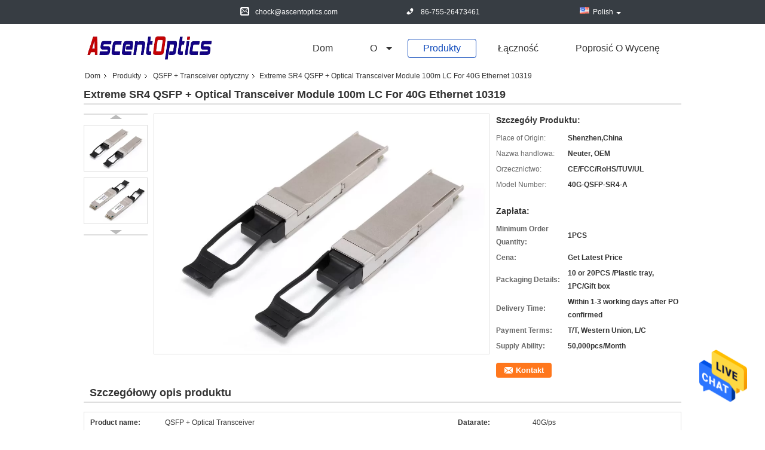

--- FILE ---
content_type: text/html
request_url: https://polish.sfpopticaltransceiver.com/sale-1180795-extreme-sr4-qsfp-optical-transceiver-module-100m-lc-for-40g-ethernet-10319.html
body_size: 23991
content:

<!DOCTYPE html>
<html >
<head>
	<meta charset="utf-8">
	<meta http-equiv="X-UA-Compatible" content="IE=edge">
	<meta name="viewport" content="width=device-width, initial-scale=1">
    <link rel="alternate" href="//m.polish.sfpopticaltransceiver.com/sale-1180795-extreme-sr4-qsfp-optical-transceiver-module-100m-lc-for-40g-ethernet-10319.html" media="only screen and (max-width: 640px)" />
<link hreflang="en" rel="alternate" href="https://www.sfpopticaltransceiver.com/sale-1180795-extreme-sr4-qsfp-optical-transceiver-module-100m-lc-for-40g-ethernet-10319.html" />
<link hreflang="fr" rel="alternate" href="https://french.sfpopticaltransceiver.com/sale-1180795-extreme-sr4-qsfp-optical-transceiver-module-100m-lc-for-40g-ethernet-10319.html" />
<link hreflang="de" rel="alternate" href="https://german.sfpopticaltransceiver.com/sale-1180795-extreme-sr4-qsfp-optical-transceiver-module-100m-lc-for-40g-ethernet-10319.html" />
<link hreflang="it" rel="alternate" href="https://italian.sfpopticaltransceiver.com/sale-1180795-extreme-sr4-qsfp-optical-transceiver-module-100m-lc-for-40g-ethernet-10319.html" />
<link hreflang="ru" rel="alternate" href="https://russian.sfpopticaltransceiver.com/sale-1180795-extreme-sr4-qsfp-optical-transceiver-module-100m-lc-for-40g-ethernet-10319.html" />
<link hreflang="es" rel="alternate" href="https://spanish.sfpopticaltransceiver.com/sale-1180795-extreme-sr4-qsfp-optical-transceiver-module-100m-lc-for-40g-ethernet-10319.html" />
<link hreflang="pt" rel="alternate" href="https://portuguese.sfpopticaltransceiver.com/sale-1180795-extreme-sr4-qsfp-optical-transceiver-module-100m-lc-for-40g-ethernet-10319.html" />
<link hreflang="nl" rel="alternate" href="https://dutch.sfpopticaltransceiver.com/sale-1180795-extreme-sr4-qsfp-optical-transceiver-module-100m-lc-for-40g-ethernet-10319.html" />
<link hreflang="el" rel="alternate" href="https://greek.sfpopticaltransceiver.com/sale-1180795-extreme-sr4-qsfp-optical-transceiver-module-100m-lc-for-40g-ethernet-10319.html" />
<link hreflang="ja" rel="alternate" href="https://japanese.sfpopticaltransceiver.com/sale-1180795-extreme-sr4-qsfp-optical-transceiver-module-100m-lc-for-40g-ethernet-10319.html" />
<link hreflang="ko" rel="alternate" href="https://korean.sfpopticaltransceiver.com/sale-1180795-extreme-sr4-qsfp-optical-transceiver-module-100m-lc-for-40g-ethernet-10319.html" />
<link hreflang="ar" rel="alternate" href="https://arabic.sfpopticaltransceiver.com/sale-1180795-extreme-sr4-qsfp-optical-transceiver-module-100m-lc-for-40g-ethernet-10319.html" />
<link hreflang="hi" rel="alternate" href="https://hindi.sfpopticaltransceiver.com/sale-1180795-extreme-sr4-qsfp-optical-transceiver-module-100m-lc-for-40g-ethernet-10319.html" />
<link hreflang="tr" rel="alternate" href="https://turkish.sfpopticaltransceiver.com/sale-1180795-extreme-sr4-qsfp-optical-transceiver-module-100m-lc-for-40g-ethernet-10319.html" />
<link hreflang="id" rel="alternate" href="https://indonesian.sfpopticaltransceiver.com/sale-1180795-extreme-sr4-qsfp-optical-transceiver-module-100m-lc-for-40g-ethernet-10319.html" />
<link hreflang="vi" rel="alternate" href="https://vietnamese.sfpopticaltransceiver.com/sale-1180795-extreme-sr4-qsfp-optical-transceiver-module-100m-lc-for-40g-ethernet-10319.html" />
<link hreflang="th" rel="alternate" href="https://thai.sfpopticaltransceiver.com/sale-1180795-extreme-sr4-qsfp-optical-transceiver-module-100m-lc-for-40g-ethernet-10319.html" />
<link hreflang="bn" rel="alternate" href="https://bengali.sfpopticaltransceiver.com/sale-1180795-extreme-sr4-qsfp-optical-transceiver-module-100m-lc-for-40g-ethernet-10319.html" />
<link hreflang="fa" rel="alternate" href="https://persian.sfpopticaltransceiver.com/sale-1180795-extreme-sr4-qsfp-optical-transceiver-module-100m-lc-for-40g-ethernet-10319.html" />
<script type="text/javascript">
/*<![CDATA[*/
var colorUrl = '';
var query_string = ["Products","Detail"];
var customtplcolor = 99323;
/*]]>*/
</script>
<title>Extreme SR4 QSFP + Optical Transceiver Module 100m LC For 40G Ethernet 10319</title>
    <meta name="keywords" content="QSFP + Transceiver optyczny, Extreme SR4 QSFP + Optical Transceiver Module 100m LC For 40G Ethernet 10319, QSFP + Transceiver optyczny na sprzedaż, QSFP + Transceiver optyczny Cena £" />
    <meta name="description" content="wysoka jakość Extreme SR4 QSFP + Optical Transceiver Module 100m LC For 40G Ethernet 10319 z Chin, Chiny wiodące QSFP + Transceiver optyczny rynek produktów, ze ścisłą kontrolą jakości QSFP + Transceiver optyczny fabryki, wytwarzanie wysokiej jakości Extreme SR4 QSFP + Optical Transceiver Module 100m LC For 40G Ethernet 10319 produkty." />
			<link type='text/css' rel='stylesheet' href='/??/images/global.css,/photo/sfpopticaltransceiver/sitetpl/style/common.css?ver=1630497869' media='all'>
			  <script type='text/javascript' src='/js/jquery.js'></script><script type="application/ld+json">[{"@context":"https:\/\/schema.org","@type":"Organization","name":"Extreme SR4 QSFP + Optical Transceiver Module 100m LC For 40G Ethernet 10319","description":"wysoka jako\u015b\u0107 Extreme SR4 QSFP + Optical Transceiver Module 100m LC For 40G Ethernet 10319 z Chin, Chiny wiod\u0105ce QSFP + Transceiver optyczny rynek produkt\u00f3w, ze \u015bcis\u0142\u0105 kontrol\u0105 jako\u015bci QSFP + Transceiver optyczny fabryki, wytwarzanie wysokiej jako\u015bci Extreme SR4 QSFP + Optical Transceiver Module 100m LC For 40G Ethernet 10319 produkty.","url":"https:\/\/www.sfpopticaltransceiver.com\/sale-1180795-extreme-sr4-qsfp-optical-transceiver-module-100m-lc-for-40g-ethernet-10319.html","logo":"\/logo.gif","address":{"@type":"PostalAddress","addressLocality":"China","addressRegion":"CN","postalCode":"999001","streetAddress":"5 \/ F, budynek A, Park przemys\u0142owy Feiyang, No.8 Longchang Rd, Baoan Districe, Shenzhen, Chiny, 518101"},"email":"chock@ascentoptics.com","image":"\/photo\/cl11389742-ascent_optics_co_ltd.jpg","telephone":"86-755-26473461"},{"@context":"https:\/\/schema.org","@type":"BreadcrumbList","itemListElement":[{"@type":"ListItem","position":2,"name":"QSFP + Transceiver optyczny","item":"https:\/\/polish.sfpopticaltransceiver.com\/supplier-28000-qsfp-optical-transceiver"},{"@type":"ListItem","position":3,"name":"Extreme SR4 QSFP + Optical Transceiver Module 100m LC For 40G Ethernet 10319","item":"https:\/\/polish.sfpopticaltransceiver.com\/sale-1180795-extreme-sr4-qsfp-optical-transceiver-module-100m-lc-for-40g-ethernet-10319.html"},{"@type":"ListItem","position":1,"name":"Dom","item":"https:\/\/polish.sfpopticaltransceiver.com\/index.html"}]},{"@context":"http:\/\/schema.org\/","@type":"Product","category":"QSFP + Transceiver optyczny","name":"Extreme SR4 QSFP + Optical Transceiver Module 100m LC For 40G Ethernet 10319","url":"\/sale-1180795-extreme-sr4-qsfp-optical-transceiver-module-100m-lc-for-40g-ethernet-10319.html","image":["\/photo\/pl1313836-extreme_sr4_qsfp_optical_transceiver_module_100m_lc_for_40g_ethernet_10319.jpg","\/photo\/pl1313837-extreme_sr4_qsfp_optical_transceiver_module_100m_lc_for_40g_ethernet_10319.jpg"],"description":"wysoka jako\u015b\u0107 Extreme SR4 QSFP + Optical Transceiver Module 100m LC For 40G Ethernet 10319 z Chin, Chiny wiod\u0105ce QSFP + Transceiver optyczny rynek produkt\u00f3w, ze \u015bcis\u0142\u0105 kontrol\u0105 jako\u015bci QSFP + Transceiver optyczny fabryki, wytwarzanie wysokiej jako\u015bci Extreme SR4 QSFP + Optical Transceiver Module 100m LC For 40G Ethernet 10319 produkty.","brand":{"@type":"Brand","name":"Neuter, OEM"},"sku":"40G-QSFP-SR4-A","model":"40G-QSFP-SR4-A","manufacturer":{"@type":"Organization","legalName":"Ascent Optics Co.,Ltd.","address":{"@type":"PostalAddress","addressCountry":"China","addressLocality":"5 \/ F, budynek A, Park przemys\u0142owy Feiyang, No.8 Longchang Rd, Baoan Districe, Shenzhen, Chiny, 518101"}},"review":{"@type":"Review","reviewRating":{"@type":"Rating","ratingValue":5},"author":{"@type":"Person","name":"Mr. Chock Lu"}},"aggregateRating":{"@type":"aggregateRating","ratingValue":4.9,"reviewCount":135},"offers":[{"@type":"Offer","price":"1.00","priceCurrency":"USD","url":"\/sale-1180795-extreme-sr4-qsfp-optical-transceiver-module-100m-lc-for-40g-ethernet-10319.html","priceValidUntil":"2024-02-26","itemCondition":"https:\/\/schema.org\/UsedCondition","availability":"https:\/\/schema.org\/InStock","offerCount":1},{"@type":"AggregateOffer","offerCount":"1","highPrice":1,"lowPrice":"0.01","priceCurrency":"USD"}]}]</script></head>
<body>
<img src="/logo.gif" style="display:none"/>
    <div id="floatAd" style="z-index: 110000;position:absolute;right:30px;bottom:60px;height:79px;display: block;">
                                <a href="/webim/webim_tab.html" rel="nofollow" onclick= 'setwebimCookie(1773,1180795,15);' target="_blank">
            <img style="width: 80px;cursor: pointer;" alt='Wyślij wiadomość' src="/images/floatimage_chat.gif"/>
        </a>
                                </div>
<a style="display: none" class="float-inquiry" href="/contactnow.html" onclick='setinquiryCookie("{\"showproduct\":1,\"pid\":\"1180795\",\"name\":\"Extreme SR4 QSFP + Optical Transceiver Module 100m LC For 40G Ethernet 10319\",\"source_url\":\"\\/sale-1180795-extreme-sr4-qsfp-optical-transceiver-module-100m-lc-for-40g-ethernet-10319.html\",\"picurl\":\"\\/photo\\/pd1313836-extreme_sr4_qsfp_optical_transceiver_module_100m_lc_for_40g_ethernet_10319.jpg\",\"propertyDetail\":[[\"Product name\",\"QSFP + Optical Transceiver\"],[\"Datarate\",\"40G\\/ps\"],[\"Distance\",\"100M\"],[\"Wavelenth\",\"4Lane,850nm\"]],\"company_name\":null,\"picurl_c\":\"\\/photo\\/pc1313836-extreme_sr4_qsfp_optical_transceiver_module_100m_lc_for_40g_ethernet_10319.jpg\",\"price\":\"Get Latest Price\",\"username\":\"Sales Manager\",\"viewTime\":\"Ostatnie logowanie : 1 godzin 34 minuty temu\",\"subject\":\"Prosz\\u0119 o wi\\u0119cej informacji na temat Twojego Extreme SR4 QSFP + Optical Transceiver Module 100m LC For 40G Ethernet 10319\",\"countrycode\":\"LV\"}");'></a>
<script>
    function getCookie(name) {
        var arr = document.cookie.match(new RegExp("(^| )" + name + "=([^;]*)(;|$)"));
        if (arr != null) {
            return unescape(arr[2]);
        }
        return null;
    }
    var is_new_mjy = '0';
    if (is_new_mjy==1 && isMobileDevice() && getCookie('webim_login_name') && getCookie('webim_buyer_id') && getCookie('webim_1780_seller_id')) {
        document.getElementById("floatAd").style.display = "none";
    }
    // 检测是否是移动端访问
    function isMobileDevice() {
        return /Android|webOS|iPhone|iPad|iPod|BlackBerry|IEMobile|Opera Mini/i.test(navigator.userAgent);
    }

</script><script>
var originProductInfo = '';
var originProductInfo = {"showproduct":1,"pid":"1180795","name":"Extreme SR4 QSFP + Optical Transceiver Module 100m LC For 40G Ethernet 10319","source_url":"\/sale-1180795-extreme-sr4-qsfp-optical-transceiver-module-100m-lc-for-40g-ethernet-10319.html","picurl":"\/photo\/pd1313836-extreme_sr4_qsfp_optical_transceiver_module_100m_lc_for_40g_ethernet_10319.jpg","propertyDetail":[["Product name","QSFP + Optical Transceiver"],["Datarate","40G\/ps"],["Distance","100M"],["Wavelenth","4Lane,850nm"]],"company_name":null,"picurl_c":"\/photo\/pc1313836-extreme_sr4_qsfp_optical_transceiver_module_100m_lc_for_40g_ethernet_10319.jpg","price":"Get Latest Price","username":"Sales Manager","viewTime":"Ostatnie logowanie : 4 godzin 34 minuty temu","subject":"Ile za Tw\u00f3j komputer Extreme SR4 QSFP + Optical Transceiver Module 100m LC For 40G Ethernet 10319","countrycode":"LV"};
var save_url = "/contactsave.html";
var update_url = "/updateinquiry.html";
var productInfo = {};
var defaulProductInfo = {};
var myDate = new Date();
var curDate = myDate.getFullYear()+'-'+(parseInt(myDate.getMonth())+1)+'-'+myDate.getDate();
var message = '';
var default_pop = 1;
var leaveMessageDialog = document.getElementsByClassName('leave-message-dialog')[0]; // 获取弹层
var _$$ = function (dom) {
    return document.querySelectorAll(dom);
};
resInfo = originProductInfo;
defaulProductInfo.pid = resInfo['pid'];
defaulProductInfo.productName = resInfo['name'];
defaulProductInfo.productInfo = resInfo['propertyDetail'];
defaulProductInfo.productImg = resInfo['picurl_c'];
defaulProductInfo.subject = resInfo['subject'];
defaulProductInfo.productImgAlt = resInfo['name'];
var inquirypopup_tmp = 1;
var message = 'Drogi,'+'\r\n'+"Jestem zainteresowany"+' '+trim(resInfo['name'])+", czy możesz przesłać mi więcej szczegółów, takich jak typ, rozmiar, MOQ, materiał itp."+'\r\n'+"Dzięki!"+'\r\n'+"Czekam na Twoją odpowiedź.";
var message_1 = 'Drogi,'+'\r\n'+"Jestem zainteresowany"+' '+trim(resInfo['name'])+", czy możesz przesłać mi więcej szczegółów, takich jak typ, rozmiar, MOQ, materiał itp."+'\r\n'+"Dzięki!"+'\r\n'+"Czekam na Twoją odpowiedź.";
var message_2 = 'Cześć,'+'\r\n'+"Szukam"+' '+trim(resInfo['name'])+", proszę o przesłanie ceny, specyfikacji i zdjęcia."+'\r\n'+"Twoja szybka odpowiedź będzie bardzo mile widziana."+'\r\n'+"Zapraszam do kontaktu w celu uzyskania dalszych informacji."+'\r\n'+"Wielkie dzięki.";
var message_3 = 'Cześć,'+'\r\n'+trim(resInfo['name'])+' '+"spełnia moje oczekiwania."+'\r\n'+"Proszę podać najlepszą cenę i inne informacje o produkcie."+'\r\n'+"Zapraszam do kontaktu mailowego."+'\r\n'+"Wielkie dzięki.";

var message_4 = 'Drogi,'+'\r\n'+"Jaka jest cena FOB na Twoim"+' '+trim(resInfo['name'])+'?'+'\r\n'+"Jaka jest nazwa najbliższego portu?"+'\r\n'+"Proszę o odpowiedź jak najszybciej, byłoby lepiej, gdybyśmy udzielili dalszych informacji."+'\r\n'+"Pozdrowienia!";
var message_5 = 'Cześć,'+'\r\n'+"Jestem bardzo zainteresowany twoją"+' '+trim(resInfo['name'])+'.'+'\r\n'+"Proszę o przesłanie mi szczegółów produktu."+'\r\n'+"Czekam na Twoją szybką odpowiedź."+'\r\n'+"Zapraszam do kontaktu mailowego."+'\r\n'+"Pozdrowienia!";

var message_6 = 'Drogi,'+'\r\n'+"Podaj nam informacje o swoim"+' '+trim(resInfo['name'])+", takie jak rodzaj, rozmiar, materiał i oczywiście najlepsza cena."+'\r\n'+"Czekam na Twoją szybką odpowiedź."+'\r\n'+"Dziękuję Ci!";
var message_7 = 'Drogi,'+'\r\n'+"Czy możesz dostarczyć"+' '+trim(resInfo['name'])+" dla nas?"+'\r\n'+"Najpierw potrzebujemy cennika i niektórych szczegółów produktu."+'\r\n'+"Mam nadzieję, że otrzymam odpowiedź jak najszybciej i czekam na współpracę."+'\r\n'+"Dziękuję Ci bardzo.";
var message_8 = 'cześć,'+'\r\n'+"Szukam"+' '+trim(resInfo['name'])+", proszę o bardziej szczegółowe informacje o produkcie."+'\r\n'+"Czekam na odpowiedź."+'\r\n'+"Dziękuję Ci!";
var message_9 = 'Cześć,'+'\r\n'+"Twój"+' '+trim(resInfo['name'])+" bardzo dobrze spełnia moje wymagania."+'\r\n'+"Proszę o przesłanie ceny, specyfikacji i podobnego modelu będzie OK."+'\r\n'+"Zapraszam do rozmowy ze mną."+'\r\n'+"Dzięki!";
var message_10 = 'Drogi,'+'\r\n'+"Chcę dowiedzieć się więcej o szczegółach i wycenie"+' '+trim(resInfo['name'])+'.'+'\r\n'+"Nie wahaj się ze mną skontaktować."+'\r\n'+"Pozdrowienia!";

var r = getRandom(1,10);

defaulProductInfo.message = eval("message_"+r);

var mytAjax = {

    post: function(url, data, fn) {
        var xhr = new XMLHttpRequest();
        xhr.open("POST", url, true);
        xhr.setRequestHeader("Content-Type", "application/x-www-form-urlencoded;charset=UTF-8");
        xhr.setRequestHeader("X-Requested-With", "XMLHttpRequest");
        xhr.setRequestHeader('Content-Type','text/plain;charset=UTF-8');
        xhr.onreadystatechange = function() {
            if(xhr.readyState == 4 && (xhr.status == 200 || xhr.status == 304)) {
                fn.call(this, xhr.responseText);
            }
        };
        xhr.send(data);
    },

    postform: function(url, data, fn) {
        var xhr = new XMLHttpRequest();
        xhr.open("POST", url, true);
        xhr.setRequestHeader("X-Requested-With", "XMLHttpRequest");
        xhr.onreadystatechange = function() {
            if(xhr.readyState == 4 && (xhr.status == 200 || xhr.status == 304)) {
                fn.call(this, xhr.responseText);
            }
        };
        xhr.send(data);
    }
};
window.onload = function(){
    leaveMessageDialog = document.getElementsByClassName('leave-message-dialog')[0];
    if (window.localStorage.recordDialogStatus=='undefined' || (window.localStorage.recordDialogStatus!='undefined' && window.localStorage.recordDialogStatus != curDate)) {
        setTimeout(function(){
            if(parseInt(inquirypopup_tmp%10) == 1){
                creatDialog(defaulProductInfo, 1);
            }
        }, 6000);
    }
};
function trim(str)
{
    str = str.replace(/(^\s*)/g,"");
    return str.replace(/(\s*$)/g,"");
};
function getRandom(m,n){
    var num = Math.floor(Math.random()*(m - n) + n);
    return num;
};
function strBtn(param) {

    var starattextarea = document.getElementById("textareamessage").value.length;
    var email = document.getElementById("startEmail").value;

    var default_tip = document.querySelectorAll(".watermark_container").length;
    if (20 < starattextarea && starattextarea < 3000) {
        if(default_tip>0){
            document.getElementById("textareamessage1").parentNode.parentNode.nextElementSibling.style.display = "none";
        }else{
            document.getElementById("textareamessage1").parentNode.nextElementSibling.style.display = "none";
        }

    } else {
        if(default_tip>0){
            document.getElementById("textareamessage1").parentNode.parentNode.nextElementSibling.style.display = "block";
        }else{
            document.getElementById("textareamessage1").parentNode.nextElementSibling.style.display = "block";
        }

        return;
    }

    var re = /^([a-zA-Z0-9_-])+@([a-zA-Z0-9_-])+\.([a-zA-Z0-9_-])+/i;/*邮箱不区分大小写*/
    if (!re.test(email)) {
        document.getElementById("startEmail").nextElementSibling.style.display = "block";
        return;
    } else {
        document.getElementById("startEmail").nextElementSibling.style.display = "none";
    }

    var subject = document.getElementById("pop_subject").value;
    var pid = document.getElementById("pop_pid").value;
    var message = document.getElementById("textareamessage").value;
    var sender_email = document.getElementById("startEmail").value;
    var tel = '';
    if (document.getElementById("tel0") != undefined && document.getElementById("tel0") != '')
        tel = document.getElementById("tel0").value;
    var form_serialize = '&tel='+tel;

    form_serialize = form_serialize.replace(/\+/g, "%2B");
    mytAjax.post(save_url,"pid="+pid+"&subject="+subject+"&email="+sender_email+"&message="+(message)+form_serialize,function(res){
        var mes = JSON.parse(res);
        if(mes.status == 200){
            var iid = mes.iid;
            document.getElementById("pop_iid").value = iid;
            document.getElementById("pop_uuid").value = mes.uuid;

            if(typeof gtag_report_conversion === "function"){
                gtag_report_conversion();//执行统计js代码
            }
            if(typeof fbq === "function"){
                fbq('track','Purchase');//执行统计js代码
            }
        }
    });
    for (var index = 0; index < document.querySelectorAll(".dialog-content-pql").length; index++) {
        document.querySelectorAll(".dialog-content-pql")[index].style.display = "none";
    };
    $('#idphonepql').val(tel);
    document.getElementById("dialog-content-pql-id").style.display = "block";
    ;
};
function twoBtnOk(param) {

    var selectgender = document.getElementById("Mr").innerHTML;
    var iid = document.getElementById("pop_iid").value;
    var sendername = document.getElementById("idnamepql").value;
    var senderphone = document.getElementById("idphonepql").value;
    var sendercname = document.getElementById("idcompanypql").value;
    var uuid = document.getElementById("pop_uuid").value;
    var gender = 2;
    if(selectgender == 'Mr.') gender = 0;
    if(selectgender == 'Mrs.') gender = 1;
    var pid = document.getElementById("pop_pid").value;
    var form_serialize = '';

        form_serialize = form_serialize.replace(/\+/g, "%2B");

    mytAjax.post(update_url,"iid="+iid+"&gender="+gender+"&uuid="+uuid+"&name="+(sendername)+"&tel="+(senderphone)+"&company="+(sendercname)+form_serialize,function(res){});

    for (var index = 0; index < document.querySelectorAll(".dialog-content-pql").length; index++) {
        document.querySelectorAll(".dialog-content-pql")[index].style.display = "none";
    };
    document.getElementById("dialog-content-pql-ok").style.display = "block";

};
function toCheckMust(name) {
    $('#'+name+'error').hide();
}
function handClidk(param) {
    var starattextarea = document.getElementById("textareamessage1").value.length;
    var email = document.getElementById("startEmail1").value;
    var default_tip = document.querySelectorAll(".watermark_container").length;
    if (20 < starattextarea && starattextarea < 3000) {
        if(default_tip>0){
            document.getElementById("textareamessage1").parentNode.parentNode.nextElementSibling.style.display = "none";
        }else{
            document.getElementById("textareamessage1").parentNode.nextElementSibling.style.display = "none";
        }

    } else {
        if(default_tip>0){
            document.getElementById("textareamessage1").parentNode.parentNode.nextElementSibling.style.display = "block";
        }else{
            document.getElementById("textareamessage1").parentNode.nextElementSibling.style.display = "block";
        }

        return;
    }

    var re = /^([a-zA-Z0-9_-])+@([a-zA-Z0-9_-])+\.([a-zA-Z0-9_-])+/i;
    if (!re.test(email)) {
        document.getElementById("startEmail1").nextElementSibling.style.display = "block";
        return;
    } else {
        document.getElementById("startEmail1").nextElementSibling.style.display = "none";
    }

    var subject = document.getElementById("pop_subject").value;
    var pid = document.getElementById("pop_pid").value;
    var message = document.getElementById("textareamessage1").value;
    var sender_email = document.getElementById("startEmail1").value;
    var form_serialize = tel = '';
    if (document.getElementById("tel1") != undefined && document.getElementById("tel1") != '')
        tel = document.getElementById("tel1").value;
        mytAjax.post(save_url,"email="+sender_email+"&tel="+tel+"&pid="+pid+"&message="+message+"&subject="+subject+form_serialize,function(res){

        var mes = JSON.parse(res);
        if(mes.status == 200){
            var iid = mes.iid;
            document.getElementById("pop_iid").value = iid;
            document.getElementById("pop_uuid").value = mes.uuid;
            if(typeof gtag_report_conversion === "function"){
                gtag_report_conversion();//执行统计js代码
            }
        }

    });
    for (var index = 0; index < document.querySelectorAll(".dialog-content-pql").length; index++) {
        document.querySelectorAll(".dialog-content-pql")[index].style.display = "none";
    };
    $('#idphonepql').val(tel);
    document.getElementById("dialog-content-pql-id").style.display = "block";

};
window.addEventListener('load', function () {
    $('.checkbox-wrap label').each(function(){
        if($(this).find('input').prop('checked')){
            $(this).addClass('on')
        }else {
            $(this).removeClass('on')
        }
    })
    $(document).on('click', '.checkbox-wrap label' , function(ev){
        if (ev.target.tagName.toUpperCase() != 'INPUT') {
            $(this).toggleClass('on')
        }
    })
})
function handDialog(pdata) {
    data = JSON.parse(pdata);
    productInfo.productName = data.productName;
    productInfo.productInfo = data.productInfo;
    productInfo.productImg = data.productImg;
    productInfo.subject = data.subject;

    var message = 'Drogi,'+'\r\n'+"Jestem zainteresowany"+' '+trim(data.productName)+", czy mógłbyś przesłać mi więcej informacji, takich jak rodzaj, rozmiar, ilość, materiał itp."+'\r\n'+"Dzięki!"+'\r\n'+"Czekam na Twoją odpowiedź.";

    var message = 'Drogi,'+'\r\n'+"Jestem zainteresowany"+' '+trim(data.productName)+", czy możesz przesłać mi więcej szczegółów, takich jak typ, rozmiar, MOQ, materiał itp."+'\r\n'+"Dzięki!"+'\r\n'+"Czekam na Twoją odpowiedź.";
    var message_1 = 'Drogi,'+'\r\n'+"Jestem zainteresowany"+' '+trim(data.productName)+", czy możesz przesłać mi więcej szczegółów, takich jak typ, rozmiar, MOQ, materiał itp."+'\r\n'+"Dzięki!"+'\r\n'+"Czekam na Twoją odpowiedź.";
    var message_2 = 'Cześć,'+'\r\n'+"Szukam"+' '+trim(data.productName)+", proszę o przesłanie ceny, specyfikacji i zdjęcia."+'\r\n'+"Twoja szybka odpowiedź będzie bardzo mile widziana."+'\r\n'+"Zapraszam do kontaktu w celu uzyskania dalszych informacji."+'\r\n'+"Wielkie dzięki.";
    var message_3 = 'Cześć,'+'\r\n'+trim(data.productName)+' '+"spełnia moje oczekiwania."+'\r\n'+"Proszę podać najlepszą cenę i inne informacje o produkcie."+'\r\n'+"Zapraszam do kontaktu mailowego."+'\r\n'+"Wielkie dzięki.";

    var message_4 = 'Drogi,'+'\r\n'+"Jaka jest cena FOB na Twoim"+' '+trim(data.productName)+'?'+'\r\n'+"Jaka jest nazwa najbliższego portu?"+'\r\n'+"Proszę o odpowiedź jak najszybciej, byłoby lepiej, gdybyśmy udzielili dalszych informacji."+'\r\n'+"Pozdrowienia!";
    var message_5 = 'Cześć,'+'\r\n'+"Jestem bardzo zainteresowany twoją"+' '+trim(data.productName)+'.'+'\r\n'+"Proszę o przesłanie mi szczegółów produktu."+'\r\n'+"Czekam na Twoją szybką odpowiedź."+'\r\n'+"Zapraszam do kontaktu mailowego."+'\r\n'+"Pozdrowienia!";

    var message_6 = 'Drogi,'+'\r\n'+"Podaj nam informacje o swoim"+' '+trim(data.productName)+", takie jak rodzaj, rozmiar, materiał i oczywiście najlepsza cena."+'\r\n'+"Czekam na Twoją szybką odpowiedź."+'\r\n'+"Dziękuję Ci!";
    var message_7 = 'Drogi,'+'\r\n'+"Czy możesz dostarczyć"+' '+trim(data.productName)+" dla nas?"+'\r\n'+"Najpierw potrzebujemy cennika i niektórych szczegółów produktu."+'\r\n'+"Mam nadzieję, że otrzymam odpowiedź jak najszybciej i czekam na współpracę."+'\r\n'+"Dziękuję Ci bardzo.";
    var message_8 = 'cześć,'+'\r\n'+"Szukam"+' '+trim(data.productName)+", proszę o bardziej szczegółowe informacje o produkcie."+'\r\n'+"Czekam na odpowiedź."+'\r\n'+"Dziękuję Ci!";
    var message_9 = 'Cześć,'+'\r\n'+"Twój"+' '+trim(data.productName)+" bardzo dobrze spełnia moje wymagania."+'\r\n'+"Proszę o przesłanie ceny, specyfikacji i podobnego modelu będzie OK."+'\r\n'+"Zapraszam do rozmowy ze mną."+'\r\n'+"Dzięki!";
    var message_10 = 'Drogi,'+'\r\n'+"Chcę dowiedzieć się więcej o szczegółach i wycenie"+' '+trim(data.productName)+'.'+'\r\n'+"Nie wahaj się ze mną skontaktować."+'\r\n'+"Pozdrowienia!";

    var r = getRandom(1,10);

    productInfo.message = eval("message_"+r);
    if(parseInt(inquirypopup_tmp/10) == 1){
        productInfo.message = "";
    }
    productInfo.pid = data.pid;
    creatDialog(productInfo, 2);
};

function closepql(param) {

    leaveMessageDialog.style.display = 'none';
};

function closepql2(param) {

    for (var index = 0; index < document.querySelectorAll(".dialog-content-pql").length; index++) {
        document.querySelectorAll(".dialog-content-pql")[index].style.display = "none";
    };
    document.getElementById("dialog-content-pql-ok").style.display = "block";
};

function initProduct(productInfo,type){

    productInfo.productName = unescape(productInfo.productName);
    productInfo.message = unescape(productInfo.message);

    leaveMessageDialog = document.getElementsByClassName('leave-message-dialog')[0];
    leaveMessageDialog.style.display = "block";
    if(type == 3){
        var popinquiryemail = document.getElementById("popinquiryemail").value;
        _$$("#startEmail1")[0].value = popinquiryemail;
    }else{
        _$$("#startEmail1")[0].value = "";
    }
    _$$("#startEmail")[0].value = "";
    _$$("#idnamepql")[0].value = "";
    _$$("#idphonepql")[0].value = "";
    _$$("#idcompanypql")[0].value = "";

    _$$("#pop_pid")[0].value = productInfo.pid;
    _$$("#pop_subject")[0].value = productInfo.subject;
    
    if(parseInt(inquirypopup_tmp/10) == 1){
        productInfo.message = "";
    }

    _$$("#textareamessage1")[0].value = productInfo.message;
    _$$("#textareamessage")[0].value = productInfo.message;

    _$$("#dialog-content-pql-id .titlep")[0].innerHTML = productInfo.productName;
    _$$("#dialog-content-pql-id img")[0].setAttribute("src", productInfo.productImg);
    _$$("#dialog-content-pql-id img")[0].setAttribute("alt", productInfo.productImgAlt);

    _$$("#dialog-content-pql-id-hand img")[0].setAttribute("src", productInfo.productImg);
    _$$("#dialog-content-pql-id-hand img")[0].setAttribute("alt", productInfo.productImgAlt);
    _$$("#dialog-content-pql-id-hand .titlep")[0].innerHTML = productInfo.productName;

    if (productInfo.productInfo.length > 0) {
        var ul2, ul;
        ul = document.createElement("ul");
        for (var index = 0; index < productInfo.productInfo.length; index++) {
            var el = productInfo.productInfo[index];
            var li = document.createElement("li");
            var span1 = document.createElement("span");
            span1.innerHTML = el[0] + ":";
            var span2 = document.createElement("span");
            span2.innerHTML = el[1];
            li.appendChild(span1);
            li.appendChild(span2);
            ul.appendChild(li);

        }
        ul2 = ul.cloneNode(true);
        if (type === 1) {
            _$$("#dialog-content-pql-id .left")[0].replaceChild(ul, _$$("#dialog-content-pql-id .left ul")[0]);
        } else {
            _$$("#dialog-content-pql-id-hand .left")[0].replaceChild(ul2, _$$("#dialog-content-pql-id-hand .left ul")[0]);
            _$$("#dialog-content-pql-id .left")[0].replaceChild(ul, _$$("#dialog-content-pql-id .left ul")[0]);
        }
    };
    for (var index = 0; index < _$$("#dialog-content-pql-id .right ul li").length; index++) {
        _$$("#dialog-content-pql-id .right ul li")[index].addEventListener("click", function (params) {
            _$$("#dialog-content-pql-id .right #Mr")[0].innerHTML = this.innerHTML
        }, false)

    };

};
function closeInquiryCreateDialog() {
    document.getElementById("xuanpan_dialog_box_pql").style.display = "none";
};
function showInquiryCreateDialog() {
    document.getElementById("xuanpan_dialog_box_pql").style.display = "block";
};
function submitPopInquiry(){
    var message = document.getElementById("inquiry_message").value;
    var email = document.getElementById("inquiry_email").value;
    var subject = defaulProductInfo.subject;
    var pid = defaulProductInfo.pid;
    if (email === undefined) {
        showInquiryCreateDialog();
        document.getElementById("inquiry_email").style.border = "1px solid red";
        return false;
    };
    if (message === undefined) {
        showInquiryCreateDialog();
        document.getElementById("inquiry_message").style.border = "1px solid red";
        return false;
    };
    if (email.search(/^\w+((-\w+)|(\.\w+))*\@[A-Za-z0-9]+((\.|-)[A-Za-z0-9]+)*\.[A-Za-z0-9]+$/) == -1) {
        document.getElementById("inquiry_email").style.border= "1px solid red";
        showInquiryCreateDialog();
        return false;
    } else {
        document.getElementById("inquiry_email").style.border= "";
    };
    if (message.length < 20 || message.length >3000) {
        showInquiryCreateDialog();
        document.getElementById("inquiry_message").style.border = "1px solid red";
        return false;
    } else {
        document.getElementById("inquiry_message").style.border = "";
    };
    var tel = '';
    if (document.getElementById("tel") != undefined && document.getElementById("tel") != '')
        tel = document.getElementById("tel").value;

    mytAjax.post(save_url,"pid="+pid+"&subject="+subject+"&email="+email+"&message="+(message)+'&tel='+tel,function(res){
        var mes = JSON.parse(res);
        if(mes.status == 200){
            var iid = mes.iid;
            document.getElementById("pop_iid").value = iid;
            document.getElementById("pop_uuid").value = mes.uuid;

        }
    });
    initProduct(defaulProductInfo);
    for (var index = 0; index < document.querySelectorAll(".dialog-content-pql").length; index++) {
        document.querySelectorAll(".dialog-content-pql")[index].style.display = "none";
    };
    $('#idphonepql').val(tel);
    document.getElementById("dialog-content-pql-id").style.display = "block";

};

//带附件上传
function submitPopInquiryfile(email_id,message_id,check_sort,name_id,phone_id,company_id,attachments){

    if(typeof(check_sort) == 'undefined'){
        check_sort = 0;
    }
    var message = document.getElementById(message_id).value;
    var email = document.getElementById(email_id).value;
    var attachments = document.getElementById(attachments).value;
    if(typeof(name_id) !== 'undefined' && name_id != ""){
        var name  = document.getElementById(name_id).value;
    }
    if(typeof(phone_id) !== 'undefined' && phone_id != ""){
        var phone = document.getElementById(phone_id).value;
    }
    if(typeof(company_id) !== 'undefined' && company_id != ""){
        var company = document.getElementById(company_id).value;
    }
    var subject = defaulProductInfo.subject;
    var pid = defaulProductInfo.pid;

    if(check_sort == 0){
        if (email === undefined) {
            showInquiryCreateDialog();
            document.getElementById(email_id).style.border = "1px solid red";
            return false;
        };
        if (message === undefined) {
            showInquiryCreateDialog();
            document.getElementById(message_id).style.border = "1px solid red";
            return false;
        };

        if (email.search(/^\w+((-\w+)|(\.\w+))*\@[A-Za-z0-9]+((\.|-)[A-Za-z0-9]+)*\.[A-Za-z0-9]+$/) == -1) {
            document.getElementById(email_id).style.border= "1px solid red";
            showInquiryCreateDialog();
            return false;
        } else {
            document.getElementById(email_id).style.border= "";
        };
        if (message.length < 20 || message.length >3000) {
            showInquiryCreateDialog();
            document.getElementById(message_id).style.border = "1px solid red";
            return false;
        } else {
            document.getElementById(message_id).style.border = "";
        };
    }else{

        if (message === undefined) {
            showInquiryCreateDialog();
            document.getElementById(message_id).style.border = "1px solid red";
            return false;
        };

        if (email === undefined) {
            showInquiryCreateDialog();
            document.getElementById(email_id).style.border = "1px solid red";
            return false;
        };

        if (message.length < 20 || message.length >3000) {
            showInquiryCreateDialog();
            document.getElementById(message_id).style.border = "1px solid red";
            return false;
        } else {
            document.getElementById(message_id).style.border = "";
        };

        if (email.search(/^\w+((-\w+)|(\.\w+))*\@[A-Za-z0-9]+((\.|-)[A-Za-z0-9]+)*\.[A-Za-z0-9]+$/) == -1) {
            document.getElementById(email_id).style.border= "1px solid red";
            showInquiryCreateDialog();
            return false;
        } else {
            document.getElementById(email_id).style.border= "";
        };

    };

    mytAjax.post(save_url,"pid="+pid+"&subject="+subject+"&email="+email+"&message="+message+"&company="+company+"&attachments="+attachments,function(res){
        var mes = JSON.parse(res);
        if(mes.status == 200){
            var iid = mes.iid;
            document.getElementById("pop_iid").value = iid;
            document.getElementById("pop_uuid").value = mes.uuid;

            if(typeof gtag_report_conversion === "function"){
                gtag_report_conversion();//执行统计js代码
            }
            if(typeof fbq === "function"){
                fbq('track','Purchase');//执行统计js代码
            }
        }
    });
    initProduct(defaulProductInfo);

    if(name !== undefined && name != ""){
        _$$("#idnamepql")[0].value = name;
    }

    if(phone !== undefined && phone != ""){
        _$$("#idphonepql")[0].value = phone;
    }

    if(company !== undefined && company != ""){
        _$$("#idcompanypql")[0].value = company;
    }

    for (var index = 0; index < document.querySelectorAll(".dialog-content-pql").length; index++) {
        document.querySelectorAll(".dialog-content-pql")[index].style.display = "none";
    };
    document.getElementById("dialog-content-pql-id").style.display = "block";

};
function submitPopInquiryByParam(email_id,message_id,check_sort,name_id,phone_id,company_id){

    if(typeof(check_sort) == 'undefined'){
        check_sort = 0;
    }

    var senderphone = '';
    var message = document.getElementById(message_id).value;
    var email = document.getElementById(email_id).value;
    if(typeof(name_id) !== 'undefined' && name_id != ""){
        var name  = document.getElementById(name_id).value;
    }
    if(typeof(phone_id) !== 'undefined' && phone_id != ""){
        var phone = document.getElementById(phone_id).value;
        senderphone = phone;
    }
    if(typeof(company_id) !== 'undefined' && company_id != ""){
        var company = document.getElementById(company_id).value;
    }
    var subject = defaulProductInfo.subject;
    var pid = defaulProductInfo.pid;

    if(check_sort == 0){
        if (email === undefined) {
            showInquiryCreateDialog();
            document.getElementById(email_id).style.border = "1px solid red";
            return false;
        };
        if (message === undefined) {
            showInquiryCreateDialog();
            document.getElementById(message_id).style.border = "1px solid red";
            return false;
        };

        if (email.search(/^\w+((-\w+)|(\.\w+))*\@[A-Za-z0-9]+((\.|-)[A-Za-z0-9]+)*\.[A-Za-z0-9]+$/) == -1) {
            document.getElementById(email_id).style.border= "1px solid red";
            showInquiryCreateDialog();
            return false;
        } else {
            document.getElementById(email_id).style.border= "";
        };
        if (message.length < 20 || message.length >3000) {
            showInquiryCreateDialog();
            document.getElementById(message_id).style.border = "1px solid red";
            return false;
        } else {
            document.getElementById(message_id).style.border = "";
        };
    }else{

        if (message === undefined) {
            showInquiryCreateDialog();
            document.getElementById(message_id).style.border = "1px solid red";
            return false;
        };

        if (email === undefined) {
            showInquiryCreateDialog();
            document.getElementById(email_id).style.border = "1px solid red";
            return false;
        };

        if (message.length < 20 || message.length >3000) {
            showInquiryCreateDialog();
            document.getElementById(message_id).style.border = "1px solid red";
            return false;
        } else {
            document.getElementById(message_id).style.border = "";
        };

        if (email.search(/^\w+((-\w+)|(\.\w+))*\@[A-Za-z0-9]+((\.|-)[A-Za-z0-9]+)*\.[A-Za-z0-9]+$/) == -1) {
            document.getElementById(email_id).style.border= "1px solid red";
            showInquiryCreateDialog();
            return false;
        } else {
            document.getElementById(email_id).style.border= "";
        };

    };

    var productsku = "";
    if($("#product_sku").length > 0){
        productsku = $("#product_sku").html();
    }

    mytAjax.post(save_url,"tel="+senderphone+"&pid="+pid+"&subject="+subject+"&email="+email+"&message="+message+"&messagesku="+encodeURI(productsku),function(res){
        var mes = JSON.parse(res);
        if(mes.status == 200){
            var iid = mes.iid;
            document.getElementById("pop_iid").value = iid;
            document.getElementById("pop_uuid").value = mes.uuid;

            if(typeof gtag_report_conversion === "function"){
                gtag_report_conversion();//执行统计js代码
            }
            if(typeof fbq === "function"){
                fbq('track','Purchase');//执行统计js代码
            }
        }
    });
    initProduct(defaulProductInfo);

    if(name !== undefined && name != ""){
        _$$("#idnamepql")[0].value = name;
    }

    if(phone !== undefined && phone != ""){
        _$$("#idphonepql")[0].value = phone;
    }

    if(company !== undefined && company != ""){
        _$$("#idcompanypql")[0].value = company;
    }

    for (var index = 0; index < document.querySelectorAll(".dialog-content-pql").length; index++) {
        document.querySelectorAll(".dialog-content-pql")[index].style.display = "none";

    };
    document.getElementById("dialog-content-pql-id").style.display = "block";

};
function creatDialog(productInfo, type) {

    if(type == 1){
        if(default_pop != 1){
            return false;
        }
        window.localStorage.recordDialogStatus = curDate;
    }else{
        default_pop = 0;
    }
    initProduct(productInfo, type);
    if (type === 1) {
        // 自动弹出
        for (var index = 0; index < document.querySelectorAll(".dialog-content-pql").length; index++) {

            document.querySelectorAll(".dialog-content-pql")[index].style.display = "none";
        };
        document.getElementById("dialog-content-pql").style.display = "block";
    } else {
        // 手动弹出
        for (var index = 0; index < document.querySelectorAll(".dialog-content-pql").length; index++) {
            document.querySelectorAll(".dialog-content-pql")[index].style.display = "none";
        };
        document.getElementById("dialog-content-pql-id-hand").style.display = "block";
    }
}

//带邮箱信息打开询盘框 emailtype=1表示带入邮箱
function openDialog(emailtype){
    var type = 2;//不带入邮箱，手动弹出
    if(emailtype == 1){
        var popinquiryemail = document.getElementById("popinquiryemail").value;
        var re = /^([a-zA-Z0-9_-])+@([a-zA-Z0-9_-])+\.([a-zA-Z0-9_-])+/i;
        if (!re.test(popinquiryemail)) {
            //前端提示样式;
            showInquiryCreateDialog();
            document.getElementById("popinquiryemail").style.border = "1px solid red";
            return false;
        } else {
            //前端提示样式;
        }
        var type = 3;
    }
    creatDialog(defaulProductInfo,type);
}

//上传附件
function inquiryUploadFile(){
    var fileObj = document.querySelector("#fileId").files[0];
    //构建表单数据
    var formData = new FormData();
    var filesize = fileObj.size;
    if(filesize > 10485760 || filesize == 0) {
        document.getElementById("filetips").style.display = "block";
        return false;
    }else {
        document.getElementById("filetips").style.display = "none";
    }
    formData.append('popinquiryfile', fileObj);
    document.getElementById("quotefileform").reset();
    var save_url = "/inquiryuploadfile.html";
    mytAjax.postform(save_url,formData,function(res){
        var mes = JSON.parse(res);
        if(mes.status == 200){
            document.getElementById("uploader-file-info").innerHTML = document.getElementById("uploader-file-info").innerHTML + "<span class=op>"+mes.attfile.name+"<a class=delatt id=att"+mes.attfile.id+" onclick=delatt("+mes.attfile.id+");>Delete</a></span>";
            var nowattachs = document.getElementById("attachments").value;
            if( nowattachs !== ""){
                var attachs = JSON.parse(nowattachs);
                attachs[mes.attfile.id] = mes.attfile;
            }else{
                var attachs = {};
                attachs[mes.attfile.id] = mes.attfile;
            }
            document.getElementById("attachments").value = JSON.stringify(attachs);
        }
    });
}
//附件删除
function delatt(attid)
{
    var nowattachs = document.getElementById("attachments").value;
    if( nowattachs !== ""){
        var attachs = JSON.parse(nowattachs);
        if(attachs[attid] == ""){
            return false;
        }
        var formData = new FormData();
        var delfile = attachs[attid]['filename'];
        var save_url = "/inquirydelfile.html";
        if(delfile != "") {
            formData.append('delfile', delfile);
            mytAjax.postform(save_url, formData, function (res) {
                if(res !== "") {
                    var mes = JSON.parse(res);
                    if (mes.status == 200) {
                        delete attachs[attid];
                        document.getElementById("attachments").value = JSON.stringify(attachs);
                        var s = document.getElementById("att"+attid);
                        s.parentNode.remove();
                    }
                }
            });
        }
    }else{
        return false;
    }
}

</script>
<div class="leave-message-dialog" style="display: none">
<style>
    .leave-message-dialog .close:before, .leave-message-dialog .close:after{
        content:initial;
    }
</style>
<div class="dialog-content-pql" id="dialog-content-pql" style="display: none">
    <span class="close" onclick="closepql()"><img src="/images/close.png"></span>
    <div class="title">
        <p class="firstp-pql">Zostaw wiadomość</p>
        <p class="lastp-pql">Oddzwonimy wkrótce!</p>
    </div>
    <div class="form">
        <div class="textarea">
            <textarea style='font-family: robot;'  name="" id="textareamessage" cols="30" rows="10" style="margin-bottom:14px;width:100%"
                placeholder="Please enter your inquiry details."></textarea>
        </div>
        <p class="error-pql"> <span class="icon-pql"><img src="/images/error.png" alt="Ascent Optics Co.,Ltd."></span> Twoja wiadomość musi mieć od 20 do 3000 znaków!</p>
        <input id="startEmail" type="text" placeholder="Wprowadź swój email" onkeydown="if(event.keyCode === 13){ strBtn();}">
        <p class="error-pql"><span class="icon-pql"><img src="/images/error.png" alt="Ascent Optics Co.,Ltd."></span> Proszę sprawdzić email! </p>
                <div class="operations">
            <div class='btn' id="submitStart" type="submit" onclick="strBtn()">Zatwierdź</div>
        </div>
            </div>
</div>
<div class="dialog-content-pql dialog-content-pql-id" id="dialog-content-pql-id" style="display:none">
        <span class="close" onclick="closepql2()"><svg t="1648434466530" class="icon" viewBox="0 0 1024 1024" version="1.1" xmlns="http://www.w3.org/2000/svg" p-id="2198" width="16" height="16"><path d="M576 512l277.333333 277.333333-64 64-277.333333-277.333333L234.666667 853.333333 170.666667 789.333333l277.333333-277.333333L170.666667 234.666667 234.666667 170.666667l277.333333 277.333333L789.333333 170.666667 853.333333 234.666667 576 512z" fill="#444444" p-id="2199"></path></svg></span>
    <div class="left">
        <div class="img"><img></div>
        <p class="titlep"></p>
        <ul> </ul>
    </div>
    <div class="right">
                <p class="title">Więcej informacji ułatwia lepszą komunikację.</p>
                <div style="position: relative;">
            <div class="mr"> <span id="Mr">Pan.</span>
                <ul>
                    <li>Pan.</li>
                    <li>Pani.</li>
                </ul>
            </div>
            <input style="text-indent: 80px;" type="text" id="idnamepql" placeholder="Wpisz swoje imię">
        </div>
        <input type="text"  id="idphonepql"  placeholder="Numer telefonu">
        <input type="text" id="idcompanypql"  placeholder="firma" onkeydown="if(event.keyCode === 13){ twoBtnOk();}">
                <div class="btn form_new" id="twoBtnOk" onclick="twoBtnOk()">dobrze</div>
    </div>
</div>

<div class="dialog-content-pql dialog-content-pql-ok" id="dialog-content-pql-ok" style="display:none">
        <span class="close" onclick="closepql()"><svg t="1648434466530" class="icon" viewBox="0 0 1024 1024" version="1.1" xmlns="http://www.w3.org/2000/svg" p-id="2198" width="16" height="16"><path d="M576 512l277.333333 277.333333-64 64-277.333333-277.333333L234.666667 853.333333 170.666667 789.333333l277.333333-277.333333L170.666667 234.666667 234.666667 170.666667l277.333333 277.333333L789.333333 170.666667 853.333333 234.666667 576 512z" fill="#444444" p-id="2199"></path></svg></span>
    <div class="duihaook"></div>
        <p class="title">Przesłano pomyślnie!</p>
        <p class="p1" style="text-align: center; font-size: 18px; margin-top: 14px;">Oddzwonimy wkrótce!</p>
    <div class="btn" onclick="closepql()" id="endOk" style="margin: 0 auto;margin-top: 50px;">dobrze</div>
</div>
<div class="dialog-content-pql dialog-content-pql-id dialog-content-pql-id-hand" id="dialog-content-pql-id-hand"
    style="display:none">
     <input type="hidden" name="pop_pid" id="pop_pid" value="0">
     <input type="hidden" name="pop_subject" id="pop_subject" value="">
     <input type="hidden" name="pop_iid" id="pop_iid" value="0">
     <input type="hidden" name="pop_uuid" id="pop_uuid" value="0">
        <span class="close" onclick="closepql()"><svg t="1648434466530" class="icon" viewBox="0 0 1024 1024" version="1.1" xmlns="http://www.w3.org/2000/svg" p-id="2198" width="16" height="16"><path d="M576 512l277.333333 277.333333-64 64-277.333333-277.333333L234.666667 853.333333 170.666667 789.333333l277.333333-277.333333L170.666667 234.666667 234.666667 170.666667l277.333333 277.333333L789.333333 170.666667 853.333333 234.666667 576 512z" fill="#444444" p-id="2199"></path></svg></span>
    <div class="left">
        <div class="img"><img></div>
        <p class="titlep"></p>
        <ul> </ul>
    </div>
    <div class="right" style="float:right">
                <div class="title">
            <p class="firstp-pql">Zostaw wiadomość</p>
            <p class="lastp-pql">Oddzwonimy wkrótce!</p>
        </div>
                <div class="form">
            <div class="textarea">
                <textarea style='font-family: robot;' name="message" id="textareamessage1" cols="30" rows="10"
                    placeholder="Please enter your inquiry details."></textarea>
            </div>
            <p class="error-pql"> <span class="icon-pql"><img src="/images/error.png" alt="Ascent Optics Co.,Ltd."></span> Twoja wiadomość musi mieć od 20 do 3000 znaków!</p>
            <input id="startEmail1" name="email" data-type="1" type="text" placeholder="Wprowadź swój email" onkeydown="if(event.keyCode === 13){ handClidk();}">
            <p class="error-pql"><span class="icon-pql"><img src="/images/error.png" alt="Ascent Optics Co.,Ltd."></span> Proszę sprawdzić email!</p>
                            <input style="display:none" id="tel1" name="tel" type="text" oninput="value=value.replace(/[^0-9_+-]/g,'');" placeholder="Numer telefonu">
                        <div class="operations">
                <div class='btn' id="submitStart1" type="submit" onclick="handClidk()">Zatwierdź</div>
            </div>
        </div>
    </div>
</div>
</div>
<div id="xuanpan_dialog_box_pql" class="xuanpan_dialog_box_pql"
    style="display:none;background:rgba(0,0,0,.6);width:100%;height:100%;position: fixed;top:0;left:0;z-index: 999999;">
    <div class="box_pql"
      style="width:526px;height:206px;background:rgba(255,255,255,1);opacity:1;border-radius:4px;position: absolute;left: 50%;top: 50%;transform: translate(-50%,-50%);">
      <div onclick="closeInquiryCreateDialog()" class="close close_create_dialog"
        style="cursor: pointer;height:42px;width:40px;float:right;padding-top: 16px;"><span
          style="display: inline-block;width: 25px;height: 2px;background: rgb(114, 114, 114);transform: rotate(45deg); "><span
            style="display: block;width: 25px;height: 2px;background: rgb(114, 114, 114);transform: rotate(-90deg); "></span></span>
      </div>
      <div
        style="height: 72px; overflow: hidden; text-overflow: ellipsis; display:-webkit-box;-ebkit-line-clamp: 3;-ebkit-box-orient: vertical; margin-top: 58px; padding: 0 84px; font-size: 18px; color: rgba(51, 51, 51, 1); text-align: center; ">
        Zostaw swój prawidłowy adres e-mail i szczegółowe wymagania.</div>
      <div onclick="closeInquiryCreateDialog()" class="close_create_dialog"
        style="width: 139px; height: 36px; background: rgba(253, 119, 34, 1); border-radius: 4px; margin: 16px auto; color: rgba(255, 255, 255, 1); font-size: 18px; line-height: 36px; text-align: center;">
        dobrze</div>
    </div>
</div><!--<a style="display: none" title='' href="/webim/webim_tab.html" class="footer_webim_a" rel="nofollow" onclick= 'setwebimCookie(,,);' target="_blank">
    <div class="footer_webim" style="display:none">
        <div class="chat-button-content">
            <i class="chat-button"></i>
        </div>
    </div>
</a>-->

<div class="cont_main_whole">
<div class="f_header_contactall_son2">
    <table cellspacing="0" cellpadding="0" class="header_top">
        <tr>
            <td class="social_links_list">
                                <script>
                    var title = $("f_header_contactall_son2").text();
                    var href = this.location.href;
                    $(".social_links_list a").each(function () {
                        if ($(this).hasClass("facebook")) {
                            $(this).attr("href", "http://www.facebook.com/sharer/sharer.php?u=" + href + "&t=" + title);
                        }
                        if ($(this).hasClass("twitter")) {
                            $(this).attr("href", "http://twitter.com/home?status=" + href + " " + title);
                        }
                        if ($(this).hasClass("linkedin")) {
                            $(this).attr("href", "http://www.linkedin.com/shareArticle?mini=true&url=" + href + "&title=" + title);
                        }
                        if ($(this).hasClass("google")) {
                            $(this).attr("href", "http://www.google.com/bookmarks/mark?op=add&bkmk=" + href + "&title=" + title);
                        }
                    });
                </script>
            </td>
            <td class="address"><span class="address_icon"></span>5 / F, budynek A, Park przemysłowy Feiyang, No.8 Longchang Rd, Baoan Districe, Shenzhen, Chiny, 518101</td>
            <td class="email"><span class="email_icon"></span>chock@ascentoptics.com</td>
            <td class="phone"><span class="phone_icon"></span><span id="hourZone"></span></td>
            <td>
                                <div class="f_cur select_language_wrap" id="selectlang">
                                        <div id="tranimg" class="ope a polish">Polish<span class="fh_jiantou"></span>
                    </div>
                    <dl id="p_l" class="select_language" style="display: none">
                                                    <dt class="english">
                                                                <a title="Chiny dobra jakość [#g1#]  on obroty" href="https://www.sfpopticaltransceiver.com/sale-1180795-extreme-sr4-qsfp-optical-transceiver-module-100m-lc-for-40g-ethernet-10319.html">English</a>                            </dt>
                                                    <dt class="french">
                                                                <a title="Chiny dobra jakość [#g1#]  on obroty" href="https://french.sfpopticaltransceiver.com/sale-1180795-extreme-sr4-qsfp-optical-transceiver-module-100m-lc-for-40g-ethernet-10319.html">French</a>                            </dt>
                                                    <dt class="german">
                                                                <a title="Chiny dobra jakość [#g1#]  on obroty" href="https://german.sfpopticaltransceiver.com/sale-1180795-extreme-sr4-qsfp-optical-transceiver-module-100m-lc-for-40g-ethernet-10319.html">German</a>                            </dt>
                                                    <dt class="italian">
                                                                <a title="Chiny dobra jakość [#g1#]  on obroty" href="https://italian.sfpopticaltransceiver.com/sale-1180795-extreme-sr4-qsfp-optical-transceiver-module-100m-lc-for-40g-ethernet-10319.html">Italian</a>                            </dt>
                                                    <dt class="russian">
                                                                <a title="Chiny dobra jakość [#g1#]  on obroty" href="https://russian.sfpopticaltransceiver.com/sale-1180795-extreme-sr4-qsfp-optical-transceiver-module-100m-lc-for-40g-ethernet-10319.html">Russian</a>                            </dt>
                                                    <dt class="spanish">
                                                                <a title="Chiny dobra jakość [#g1#]  on obroty" href="https://spanish.sfpopticaltransceiver.com/sale-1180795-extreme-sr4-qsfp-optical-transceiver-module-100m-lc-for-40g-ethernet-10319.html">Spanish</a>                            </dt>
                                                    <dt class="portuguese">
                                                                <a title="Chiny dobra jakość [#g1#]  on obroty" href="https://portuguese.sfpopticaltransceiver.com/sale-1180795-extreme-sr4-qsfp-optical-transceiver-module-100m-lc-for-40g-ethernet-10319.html">Portuguese</a>                            </dt>
                                                    <dt class="dutch">
                                                                <a title="Chiny dobra jakość [#g1#]  on obroty" href="https://dutch.sfpopticaltransceiver.com/sale-1180795-extreme-sr4-qsfp-optical-transceiver-module-100m-lc-for-40g-ethernet-10319.html">Dutch</a>                            </dt>
                                                    <dt class="greek">
                                                                <a title="Chiny dobra jakość [#g1#]  on obroty" href="https://greek.sfpopticaltransceiver.com/sale-1180795-extreme-sr4-qsfp-optical-transceiver-module-100m-lc-for-40g-ethernet-10319.html">Greek</a>                            </dt>
                                                    <dt class="japanese">
                                                                <a title="Chiny dobra jakość [#g1#]  on obroty" href="https://japanese.sfpopticaltransceiver.com/sale-1180795-extreme-sr4-qsfp-optical-transceiver-module-100m-lc-for-40g-ethernet-10319.html">Japanese</a>                            </dt>
                                                    <dt class="korean">
                                                                <a title="Chiny dobra jakość [#g1#]  on obroty" href="https://korean.sfpopticaltransceiver.com/sale-1180795-extreme-sr4-qsfp-optical-transceiver-module-100m-lc-for-40g-ethernet-10319.html">Korean</a>                            </dt>
                                                    <dt class="arabic">
                                                                <a title="Chiny dobra jakość [#g1#]  on obroty" href="https://arabic.sfpopticaltransceiver.com/sale-1180795-extreme-sr4-qsfp-optical-transceiver-module-100m-lc-for-40g-ethernet-10319.html">Arabic</a>                            </dt>
                                                    <dt class="hindi">
                                                                <a title="Chiny dobra jakość [#g1#]  on obroty" href="https://hindi.sfpopticaltransceiver.com/sale-1180795-extreme-sr4-qsfp-optical-transceiver-module-100m-lc-for-40g-ethernet-10319.html">Hindi</a>                            </dt>
                                                    <dt class="turkish">
                                                                <a title="Chiny dobra jakość [#g1#]  on obroty" href="https://turkish.sfpopticaltransceiver.com/sale-1180795-extreme-sr4-qsfp-optical-transceiver-module-100m-lc-for-40g-ethernet-10319.html">Turkish</a>                            </dt>
                                                    <dt class="indonesian">
                                                                <a title="Chiny dobra jakość [#g1#]  on obroty" href="https://indonesian.sfpopticaltransceiver.com/sale-1180795-extreme-sr4-qsfp-optical-transceiver-module-100m-lc-for-40g-ethernet-10319.html">Indonesian</a>                            </dt>
                                                    <dt class="vietnamese">
                                                                <a title="Chiny dobra jakość [#g1#]  on obroty" href="https://vietnamese.sfpopticaltransceiver.com/sale-1180795-extreme-sr4-qsfp-optical-transceiver-module-100m-lc-for-40g-ethernet-10319.html">Vietnamese</a>                            </dt>
                                                    <dt class="thai">
                                                                <a title="Chiny dobra jakość [#g1#]  on obroty" href="https://thai.sfpopticaltransceiver.com/sale-1180795-extreme-sr4-qsfp-optical-transceiver-module-100m-lc-for-40g-ethernet-10319.html">Thai</a>                            </dt>
                                                    <dt class="bengali">
                                                                <a title="Chiny dobra jakość [#g1#]  on obroty" href="https://bengali.sfpopticaltransceiver.com/sale-1180795-extreme-sr4-qsfp-optical-transceiver-module-100m-lc-for-40g-ethernet-10319.html">Bengali</a>                            </dt>
                                                    <dt class="persian">
                                                                <a title="Chiny dobra jakość [#g1#]  on obroty" href="https://persian.sfpopticaltransceiver.com/sale-1180795-extreme-sr4-qsfp-optical-transceiver-module-100m-lc-for-40g-ethernet-10319.html">Persian</a>                            </dt>
                                                    <dt class="polish">
                                                                <a title="Chiny dobra jakość [#g1#]  on obroty" href="https://polish.sfpopticaltransceiver.com/sale-1180795-extreme-sr4-qsfp-optical-transceiver-module-100m-lc-for-40g-ethernet-10319.html">Polish</a>                            </dt>
                                            </dl>
                </div>
                            </td>
        </tr>
    </table>
</div>
    <script>
        var show_f_header_main_dealZoneHour = true;
    </script>

<script>
    if(window.addEventListener){
        window.addEventListener("load",function(){
            $(".select_language_wrap").mouseover(function () {
                $(this).children(".select_language").show();
            })
            $(".select_language_wrap").mouseout(function () {
                $(this).children(".select_language").hide();
            })
            if ((typeof(show_f_header_main_dealZoneHour) != "undefined") && show_f_header_main_dealZoneHour) {
                f_header_main_dealZoneHour(
                    "00",
                    "9",
                    "00",
                    "18",
                    "86-755-26473461",
                    "");
            }
        },false);
    }
    else{
        window.attachEvent("onload",function(){
            $(".select_language_wrap").mouseover(function () {
                $(this).children(".select_language").show();
            })
            $(".select_language_wrap").mouseout(function () {
                $(this).children(".select_language").hide();
            })
            if ((typeof(show_f_header_main_dealZoneHour) != "undefined") && show_f_header_main_dealZoneHour) {
                f_header_main_dealZoneHour(
                    "00",
                    "9",
                    "00",
                    "18",
                    "86-755-26473461",
                    "");
            }
        });
    }
</script>
<div class="f_header_aboutlist_son2">
    <div class="header_bottom_inner">
        <div class="logo_warp">
            <a title="Ascent Optics Co.,Ltd." href="//polish.sfpopticaltransceiver.com"><img onerror="$(this).parent().hide();" src="/logo.gif" alt="Ascent Optics Co.,Ltd." /></a>        </div>
        <ul class="menu">
            <li class="first_li "><a title="" href="/">Dom</a></li>
            <li class="second_li ">
                <a title="" href="/aboutus.html">O</a>                <span class="arrow"></span>
                <ul class="other" style="display: none">
                    <li><a title="" href="/aboutus.html">profil firmy</a></li>
                    <li><a title="" href="/factory.html">Wycieczka po fabryce</a></li>
                    <li><a title="" href="/quality.html">Kontrola jakości</a></li>
                </ul>
            </li>
            <li class="active">
                <a title="" href="/products.html">Produkty</a>            </li>
                        <li >
                <a title="" href="/contactus.html">Łączność</a>            </li>
            <li class="last_li ">
                <form id="f_header_nav_form" method="post">
                    <input type="hidden" name="pid" value="1180795"/>
                    <div class="a"><span
                            onclick="document.getElementById('f_header_nav_form').action='/contactnow.html';document.getElementById('f_header_nav_form').submit();">Poprosić o wycenę</span></div>
                </form>
            </li>
                    </ul>
    </div>
</div>
<script type="text/javascript">
    $(function () {
        $(".second_li").mouseover(function () {
            $(this).children(".other").show();
        })
        $(".second_li").mouseout(function () {
            $(this).children(".other").hide();
        })
    })
</script>
    </div>
<div class="cont_main_box">
   <div class="f_header_breadcrumb">
    <a title="" href="/">Dom</a>    <a title="" href="/products.html">Produkty</a><a title="" href="/supplier-28000-qsfp-optical-transceiver">QSFP + Transceiver optyczny</a><h2 class="index-bread" >Extreme SR4 QSFP + Optical Transceiver Module 100m LC For 40G Ethernet 10319</h2></div>
    <div class="f_product_detailmain_lrV3">
    <h1>Extreme SR4 QSFP + Optical Transceiver Module 100m LC For 40G Ethernet 10319</h1>
<div class="cont" style="position: relative;">
            <div class="s_pt_box">
            <div class="Previous_box"><a title="Extreme SR4 QSFP + Optical Transceiver Module 100m LC For 40G Ethernet 10319"  id="prev" class="gray"></a></div>
            <div id="slidePic">
                <ul>
                                                                <li>
                            <a href="javascript:;" title="Extreme SR4 QSFP + Optical Transceiver Module 100m LC For 40G Ethernet 10319"><img src="/photo/pd1313836-extreme_sr4_qsfp_optical_transceiver_module_100m_lc_for_40g_ethernet_10319.jpg" alt="Extreme SR4 QSFP + Optical Transceiver Module 100m LC For 40G Ethernet 10319" /></a>                        </li>
                                            <li>
                            <a href="javascript:;" title="Extreme SR4 QSFP + Optical Transceiver Module 100m LC For 40G Ethernet 10319"><img src="/photo/pd1313837-extreme_sr4_qsfp_optical_transceiver_module_100m_lc_for_40g_ethernet_10319.jpg" alt="Extreme SR4 QSFP + Optical Transceiver Module 100m LC For 40G Ethernet 10319" /></a>                        </li>
                                    </ul>
            </div>
            <div class="next_box"><a title="Extreme SR4 QSFP + Optical Transceiver Module 100m LC For 40G Ethernet 10319"  id="next"></a></div>
        </div>
        <div class="cont_m">
        <table width="100%" height="100%">
            <tbody>
            <tr>
                <td style="vertical-align: middle;text-align: center;">
                                        <a id="largeimg" target="_blank" title="Extreme SR4 QSFP + Optical Transceiver Module 100m LC For 40G Ethernet 10319" href="/photo/pl1313836-extreme_sr4_qsfp_optical_transceiver_module_100m_lc_for_40g_ethernet_10319.jpg"><img id="productImg" rel="/photo/ps1313836-extreme_sr4_qsfp_optical_transceiver_module_100m_lc_for_40g_ethernet_10319.jpg" src="/photo/pl1313836-extreme_sr4_qsfp_optical_transceiver_module_100m_lc_for_40g_ethernet_10319.jpg" alt="Extreme SR4 QSFP + Optical Transceiver Module 100m LC For 40G Ethernet 10319" /></a>                </td>
            </tr>
            </tbody>
        </table>
    </div>
        <div class="cont_r ">
        <div class="h3">Szczegóły Produktu:</div>
                    <table class="tables data" width="100%" border="0" cellpadding="0" cellspacing="0">
                <tbody>
                                    <tr>
                        <td class="p_name">Place of Origin:</td>
                        <td class="p_attribute">Shenzhen,China</td>
                    </tr>
                                    <tr>
                        <td class="p_name">Nazwa handlowa:</td>
                        <td class="p_attribute">Neuter, OEM</td>
                    </tr>
                                    <tr>
                        <td class="p_name">Orzecznictwo:</td>
                        <td class="p_attribute">CE/FCC/RoHS/TUV/UL</td>
                    </tr>
                                    <tr>
                        <td class="p_name">Model Number:</td>
                        <td class="p_attribute">40G-QSFP-SR4-A</td>
                    </tr>
                                                </tbody>
            </table>
        
                    <div class="h3" style="margin-top: 20px;">Zapłata:</div>
            <table class="tables data" width="100%" border="0" cellpadding="0" cellspacing="0">
                <tbody>
                                    <tr>
                        <th class="p_name">Minimum Order Quantity:</th>
                        <td class="p_attribute">1PCS</td>
                    </tr>
                                    <tr>
                        <th class="p_name">Cena:</th>
                        <td class="p_attribute">Get Latest Price</td>
                    </tr>
                                    <tr>
                        <th class="p_name">Packaging Details:</th>
                        <td class="p_attribute">10 or 20PCS /Plastic tray, 1PC/Gift box</td>
                    </tr>
                                    <tr>
                        <th class="p_name">Delivery Time:</th>
                        <td class="p_attribute">Within 1-3 working days after PO confirmed</td>
                    </tr>
                                    <tr>
                        <th class="p_name">Payment Terms:</th>
                        <td class="p_attribute">T/T, Western Union, L/C</td>
                    </tr>
                                    <tr>
                        <th class="p_name">Supply Ability:</th>
                        <td class="p_attribute">50,000pcs/Month</td>
                    </tr>
                                                </tbody>
            </table>
                                <a href="javascript:void(0);" onclick= 'handDialog("{\"pid\":\"1180795\",\"productName\":\"Extreme SR4 QSFP + Optical Transceiver Module 100m LC For 40G Ethernet 10319\",\"productInfo\":[[\"Product name\",\"QSFP + Optical Transceiver\"],[\"Datarate\",\"40G\\/ps\"],[\"Distance\",\"100M\"],[\"Wavelenth\",\"4Lane,850nm\"]],\"subject\":\"Jaka jest cena FOB na Twoim Extreme SR4 QSFP + Optical Transceiver Module 100m LC For 40G Ethernet 10319\",\"productImg\":\"\\/photo\\/pc1313836-extreme_sr4_qsfp_optical_transceiver_module_100m_lc_for_40g_ethernet_10319.jpg\"}")' class="btn contact_btn">Kontakt</a>
                    </div>
    <div class="clearfix"></div>
</div>
</div>
<script type="text/javascript">
    var areaList = [
        {image:'/photo/pl1313836-extreme_sr4_qsfp_optical_transceiver_module_100m_lc_for_40g_ethernet_10319.jpg',bigimage:'/photo/ps1313836-extreme_sr4_qsfp_optical_transceiver_module_100m_lc_for_40g_ethernet_10319.jpg'},{image:'/photo/pl1313837-extreme_sr4_qsfp_optical_transceiver_module_100m_lc_for_40g_ethernet_10319.jpg',bigimage:'/photo/ps1313837-extreme_sr4_qsfp_optical_transceiver_module_100m_lc_for_40g_ethernet_10319.jpg'}];
    $(document).ready(function () {
        if (!$('#slidePic')[0])
            return;
        var i = 0, p = $('#slidePic ul'), pList = $('#slidePic ul li'), len = pList.length;
        var elePrev = $('#prev'), eleNext = $('#next');
        var w = 87, num = 4;
        if (len <= num)
            eleNext.addClass('gray');

        function prev() {
            if (elePrev.hasClass('gray')) {
                return;
            }
            p.animate({
                marginTop: -(--i) * w
            }, 500);
            if (i < len - num) {
                eleNext.removeClass('gray');
            }
            if (i == 0) {
                elePrev.addClass('gray');
            }
        }

        function next() {
            if (eleNext.hasClass('gray')) {
                return;
            }
            p.animate({
                marginTop: -(++i) * w
            }, 500);
            if (i != 0) {
                elePrev.removeClass('gray');
            }
            if (i == len - num) {
                eleNext.addClass('gray');
            }
        }

        elePrev.bind('click', prev);
        eleNext.bind('click', next);
        pList.each(function (n, v) {
            $(this).click(function () {
                if (n !== 0) {
                    $(".f-product-detailmain-lr-video").css({
                        display: "none"
                    })
                } else {
                    $(".f-product-detailmain-lr-video").css({
                        display: "block"
                    })
                }
                $('#slidePic ul li.active').removeClass('active');
                $(this).addClass('active');
                show(n);
            }).mouseover(function () {
                $(this).addClass('active');
            }).mouseout(function () {
                $(this).removeClass('active');
            })
        });

        function show(i) {
            var ad = areaList[i];
            $('#productImg').attr('src', ad.image);
            $('#productImg').attr('rel', ad.bigimage);
            $('#largeimg').attr('href', ad.bigimage);

            //用来控制、切换视频与图片
            controlVideo(i);
        }

        // 扩展视频逻辑
        function controlVideo(i) {
            var t = pList.eq(i).data("type");
            if (t === "video") {
                //视频展示，继续播放
                $(".videowrap").css("display", "table");
                $("#largeimg").css("opacity", "0").hide();
                if(typeof EVD !== "undefined") EVD.showCurrentVideo("id")
                // player.playVideo();

            } else {
                //图片展示,视频暂停
                $(".videowrap").css("display", "none");
                $("#largeimg").css("opacity", "1").show();
                if(typeof EVD !== "undefined") EVD.pauseAllVideo()
                // player.pauseVideo();
            }
        }
    });
    (function ($) {
        $.fn.imagezoom = function (options) {
            var settings = {
                xzoom: 310,
                yzoom: 380,
                offset: 10,
                position: "BTR",
                preload: 1
            };
            if (options) {
                $.extend(settings, options);
            }
            var noalt = '';
            var self = this;
            $(this).bind("mouseenter", function (ev) {
                var imageLeft = $(this).offset().left;//元素左边距
                var imageTop = $(this).offset().top;//元素顶边距
                var imageWidth = $(this).get(0).offsetWidth;//图片宽度
                var imageHeight = $(this).get(0).offsetHeight;//图片高度
                var boxLeft = $(this).parent().offset().left;//父框左边距
                var boxTop = $(this).parent().offset().top;//父框顶边距
                var boxWidth = $(this).parent().width();//父框宽度
                var boxHeight = $(this).parent().height();//父框高度
                noalt = $(this).attr("alt");//图片标题
                var bigimage = $(this).attr("rel");//大图地址
                $(this).attr("alt", '');//清空图片alt
                if ($("div.zoomDiv").get().length == 0) {
                    $(".f_product_detailmain_lrV3 .cont_r").append("<div class='zoomDiv'><img class='bigimg' src='" + bigimage + "'/></div>");
                    $(document.body).append("<div class='zoomMask'>&nbsp;</div>");//放大镜框及遮罩
                }
                if (settings.position == "BTR") {
                    if (boxLeft + boxWidth + settings.offset + settings.xzoom > screen.width) {
                        leftpos = boxLeft - settings.offset - settings.xzoom;
                    } else {
                        leftpos = boxLeft + boxWidth + settings.offset;
                    }
                } else {
                    leftpos = imageLeft - settings.xzoom - settings.offset;
                    if (leftpos < 0) {
                        leftpos = imageLeft + imageWidth + settings.offset;
                    }
                }
                //$("div.zoomDiv").css({ top: 0,left: 0 });
                //   $("div.zoomDiv").width(settings.xzoom);
                //   $("div.zoomDiv").height(settings.yzoom);
                $("div.zoomDiv").show();
                $(this).css('cursor', 'crosshair');
                $(document.body).mousemove(function (e) {
                    mouse = new MouseEvent(e);
                    if (mouse.x < imageLeft || mouse.x > imageLeft + imageWidth || mouse.y < imageTop || mouse.y > imageTop + imageHeight) {
                        mouseOutImage();
                        return;
                    }
                    var bigwidth = $(".bigimg").get(0).offsetWidth;
                    var bigheight = $(".bigimg").get(0).offsetHeight;
                    var scaley = 'x';
                    var scalex = 'y';
                    if (isNaN(scalex) | isNaN(scaley)) {
                        var scalex = (bigwidth / imageWidth);
                        var scaley = (bigheight / imageHeight);
                        $("div.zoomMask").width((settings.xzoom) / scalex);
                        $("div.zoomMask").height((settings.yzoom) / scaley);
                        if (scalex == 1) {
                            $("div.zoomMask").width(100);
                        }
                        if (scaley == 1) {
                            $("div.zoomMask").height(120);
                        }
                        $("div.zoomMask").css('visibility', 'visible');
                    }
                    xpos = mouse.x - $("div.zoomMask").width() / 2;
                    ypos = mouse.y - $("div.zoomMask").height() / 2;
                    xposs = mouse.x - $("div.zoomMask").width() / 2 - imageLeft;
                    yposs = mouse.y - $("div.zoomMask").height() / 2 - imageTop;
                    xpos = (mouse.x - $("div.zoomMask").width() / 2 < imageLeft) ? imageLeft : (mouse.x + $("div.zoomMask").width() / 2 > imageWidth + imageLeft) ? (imageWidth + imageLeft - $("div.zoomMask").width()) : xpos;
                    ypos = (mouse.y - $("div.zoomMask").height() / 2 < imageTop) ? imageTop : (mouse.y + $("div.zoomMask").height() / 2 > imageHeight + imageTop) ? (imageHeight + imageTop - $("div.zoomMask").height()) : ypos;
                    $("div.zoomMask").css({top: ypos, left: xpos});
                    $("div.zoomDiv").get(0).scrollLeft = xposs * scalex;
                    $("div.zoomDiv").get(0).scrollTop = yposs * scaley;
                });
            });

            function mouseOutImage() {
                $(self).attr("alt", noalt);
                $(document.body).unbind("mousemove");
                $("div.zoomMask").remove();
                $("div.zoomDiv").remove();
            }

            //预加载
            count = 0;
            if (settings.preload) {
                $('body').append("<div style='display:none;' class='jqPreload" + count + "'></div>");
                $(this).each(function () {
                    var imagetopreload = $(this).attr("rel");
                    var content = jQuery('div.jqPreload' + count + '').html();
                    jQuery('div.jqPreload' + count + '').html(content + '<img src=\"' + imagetopreload + '\">');
                });
            }
        }
    })(jQuery);

    function MouseEvent(e) {
        this.x = e.pageX;
        this.y = e.pageY;
    }

    $(function () {
        $("#productImg").imagezoom();
    });

    function setinquiryCookie(attr) {
        var exp = new Date();
        exp.setTime(exp.getTime() + 60 * 1000);
        document.cookie = 'inquiry_extr=' + escape(attr) + ";expires=" + exp.toGMTString();
    }

    $("#slidePic li").click(function(){if($(this).attr("data-type")){$(".YouTuBe_Box_Iframe").show();$(".MagicZoom").hide()}else{$(".YouTuBe_Box_Iframe").hide();$(".MagicZoom").show()}})
</script>   <div class="no_product_detaildesc" id="anchor_product_desc">
<div class="title"> Szczegółowy opis produktu</div>
<table cellpadding="0" cellspacing="0" class="details_table">
    <tbody>
			<tr  >
				        <th>Product name:</th>
        <td>QSFP + Optical Transceiver</td>
		        <th>Datarate:</th>
        <td>40G/ps</td>
		    	</tr>
			<tr class="bg_gray" >
				        <th>Distance:</th>
        <td>100M</td>
		        <th>Wavelenth:</th>
        <td>4Lane,850nm</td>
		    	</tr>
			<tr  >
				        <th>Application:</th>
        <td>40G Ethernet/ 40G Infiniband</td>
		        <th>DDM/DOM:</th>
        <td>YES</td>
		    	</tr>
			<tr class="bg_gray" >
					<th colspan="1">High Light:</th>
			<td colspan="3"><h2 style='display: inline-block;font-weight: bold;font-size: 14px;'>cisco sfp transceivers</h2>, <h2 style='display: inline-block;font-weight: bold;font-size: 14px;'>fiber optic transceiver</h2></td>
			    	</tr>
	    </tbody>
</table>

<div class="details_wrap">
    <div class="clearfix"></div>
    <p><p><br><span style="font-size:14px;"><span style="font-family: arial,helvetica,sans-serif;"><b>Extreme SR4 QSFP + Optical Transceiver Module 100m LC For 40G Ethernet 10319</b><br>&nbsp;</span></span><br><span style="font-size:14px;"><span style="font-family: arial,helvetica,sans-serif;"><b>Specifications:</b></span></span><br>&nbsp;</p><table border="1" cellpadding="0" cellspacing="0" style="width:560px;" width="560"><tr><td style="width:278px;"><p align="left"><span style="font-size:14px;"><span style="font-family: arial,helvetica,sans-serif;">P/N</span></span></p></td><td style="width:282px;"><p align="left"><span style="font-size:14px;"><span style="font-family: arial,helvetica,sans-serif;">10319-A</span></span></p></td></tr><tr><td style="width:278px;"><p align="left"><span style="font-size:14px;"><span style="font-family: arial,helvetica,sans-serif;">Datarate</span></span></p></td><td style="width:282px;"><p align="left"><span style="font-size:14px;"><span style="font-family: arial,helvetica,sans-serif;">40G/ps</span></span></p></td></tr><tr><td style="width:278px;"><p align="left"><span style="font-size:14px;"><span style="font-family: arial,helvetica,sans-serif;">Distance</span></span></p></td><td style="width:282px;"><p align="left"><span style="font-size:14px;"><span style="font-family: arial,helvetica,sans-serif;">100M</span></span></p></td></tr><tr><td style="width:278px;"><p align="left"><span style="font-size:14px;"><span style="font-family: arial,helvetica,sans-serif;">Wavelenth</span></span></p></td><td style="width:282px;"><p align="left"><span style="font-size:14px;"><span style="font-family: arial,helvetica,sans-serif;">4Lane,850nm</span></span></p></td></tr><tr><td style="width:278px;"><p align="left"><span style="font-size:14px;"><span style="font-family: arial,helvetica,sans-serif;">Media</span></span></p></td><td style="width:282px;"><p align="left"><span style="font-size:14px;"><span style="font-family: arial,helvetica,sans-serif;">MMF</span></span></p></td></tr><tr><td style="width:278px;"><p align="left"><span style="font-size:14px;"><span style="font-family: arial,helvetica,sans-serif;">DDM/DOM</span></span></p></td><td style="width:282px;"><p align="left"><span style="font-size:14px;"><span style="font-family: arial,helvetica,sans-serif;">YES</span></span></p></td></tr><tr><td style="width:278px;"><p align="left"><span style="font-size:14px;"><span style="font-family: arial,helvetica,sans-serif;">Connector</span></span></p></td><td style="width:282px;"><p align="left"><span style="font-size:14px;"><span style="font-family: arial,helvetica,sans-serif;">MTP/MPO</span></span></p></td></tr><tr><td style="width:278px;"><p align="left"><span style="font-size:14px;"><span style="font-family: arial,helvetica,sans-serif;">Application</span></span></p></td><td style="width:282px;"><p align="left"><span style="font-size:14px;"><span style="font-family: arial,helvetica,sans-serif;">40G Ethernet/ 40G Infiniband</span></span></p></td></tr><tr><td style="width:278px;"><p align="left"><span style="font-size:14px;"><span style="font-family: arial,helvetica,sans-serif;">Operating Temperature</span></span></p></td><td style="width:282px;"><p align="left"><span style="font-size:14px;"><span style="font-family: arial,helvetica,sans-serif;">0℃~ +70℃</span></span></p></td></tr><tr><td style="width:278px;"><p align="left"><span style="font-size:14px;"><span style="font-family: arial,helvetica,sans-serif;">Voltage Supply</span></span></p></td><td style="width:282px;"><p align="left"><span style="font-size:14px;"><span style="font-family: arial,helvetica,sans-serif;">3.3V </span></span></p></td></tr><tr><td style="width:278px;"><p align="left"><span style="font-size:14px;"><span style="font-family: arial,helvetica,sans-serif;">Certification</span></span></p></td><td style="width:282px;"><p align="left"><span style="font-size:14px;"><span style="font-family: arial,helvetica,sans-serif;">CE/FCC/RoHS/TUV/UL</span></span></p></td></tr><tr><td style="width:278px;"><p align="left"><span style="font-size:14px;"><span style="font-family: arial,helvetica,sans-serif;">Brand</span></span></p></td><td style="width:282px;"><p align="left"><span style="font-size:14px;"><span style="font-family: arial,helvetica,sans-serif;">Neuter, OEM</span></span></p></td></tr></table><div><span style="font-size:14px;"><span style="font-family: arial,helvetica,sans-serif;">&nbsp;<br>&nbsp;<br><b>40 Gigabit Ethernet QSFP+ SR4 optical module, LC connector, 100m link length</b><br>The AscentOptics 40GBASE QSFP+ (Quad Small Form-Factor Pluggable Plus) modules offer customers a wide variety of high-density 40 Gigabit Ethernet connectivity options for data center, high-performance computing networks, enterprise core and distribution layers, and service provider transport applications.<br>&nbsp;<br>&nbsp;<br>&nbsp;<br><b>Features</b></span></span></div><ul><li><div><span style="font-size:14px;"><span style="font-family: arial,helvetica,sans-serif;">4 independent full-duplex channels</span></span></div></li><li><div><span style="font-size:14px;"><span style="font-family: arial,helvetica,sans-serif;">Up to 11.2Gbps data rate per channel</span></span></div></li><li><div><span style="font-size:14px;"><span style="font-family: arial,helvetica,sans-serif;">MTP/MPO optical connector</span></span></div></li><li><div><span style="font-size:14px;"><span style="font-family: arial,helvetica,sans-serif;">QSFP MSA compliant</span></span></div></li><li><div><span style="font-size:14px;"><span style="font-family: arial,helvetica,sans-serif;">Digital diagnostic capabilities</span></span></div></li><li><div><span style="font-size:14px;"><span style="font-family: arial,helvetica,sans-serif;">Capable of over 100m&nbsp; transmission on OM3 multi-mode ribbon fiber</span></span></div></li><li><div><span style="font-size:14px;"><span style="font-family: arial,helvetica,sans-serif;">CML compatible electrical I/O</span></span></div></li><li><div><span style="font-size:14px;"><span style="font-family: arial,helvetica,sans-serif;">Single +3.3V power supply</span></span></div></li><li><div><span style="font-size:14px;"><span style="font-family: arial,helvetica,sans-serif;">Operating case temperature: 0~70C</span></span></div></li><li><div><span style="font-size:14px;"><span style="font-family: arial,helvetica,sans-serif;">XLPPI &nbsp;electric interface (with 1.5W Max power)</span></span></div></li><li><div><span style="font-size:14px;"><span style="font-family: arial,helvetica,sans-serif;">RoHS-6 compliant</span></span></div></li></ul><p>&nbsp;<br><span style="font-size:14px;"><span style="font-family: arial,helvetica,sans-serif;"><b>Applications</b></span></span></p><ul><li><span style="font-size:14px;"><span style="font-family: arial,helvetica,sans-serif;">40G Ethernet</span></span></li><li><span style="font-size:14px;"><span style="font-family: arial,helvetica,sans-serif;">Infiniband interconnects</span></span></li><li><span style="font-size:14px;"><span style="font-family: arial,helvetica,sans-serif;">40G Telecom connections</span></span></li><li><span style="font-size:14px;"><span style="font-family: arial,helvetica,sans-serif;">Data Centers</span></span></li></ul><p><span style="font-size:14px;"><span style="font-family: arial,helvetica,sans-serif;">&nbsp;</span></span><br>&nbsp;<br><span style="font-size:14px;"><span style="font-family: arial,helvetica,sans-serif;"><b>Extreme 40G QSFP+</b></span></span></p><div><table border="1" cellpadding="0" cellspacing="0" style="width: 660px;" width="685" x:str=""><colgroup><col /><col /><col /></colgroup><tr height="26"><td colspan="3" height="26" style="height:27px;width:684px;"><span style="font-size:14px;"><span style="font-family: arial,helvetica,sans-serif;">40G QSFP+ Transceivers</span></span></td></tr><tr height="26"><td height="26" style="height:27px;width:115px;" x:num=""><span style="font-size:14px;"><span style="font-family: arial,helvetica,sans-serif;">10319</span></span></td><td style="width:123px;"><span style="font-size:14px;"><span style="font-family: arial,helvetica,sans-serif;">10319-A</span></span></td><td style="width:447px;"><span style="font-size:14px;"><span style="font-family: arial,helvetica,sans-serif;">40G QSFP+ SR4&nbsp; Transceiver</span></span></td></tr><tr height="26"><td height="26" style="height:27px;width:115px;" x:num=""><span style="font-size:14px;"><span style="font-family: arial,helvetica,sans-serif;">10320</span></span></td><td style="width:123px;"><span style="font-size:14px;"><span style="font-family: arial,helvetica,sans-serif;">10320-A</span></span></td><td style="width:447px;"><span style="font-size:14px;"><span style="font-family: arial,helvetica,sans-serif;">40G QSFP+ LR4&nbsp; Transceiver</span></span></td></tr></table></div><div>&nbsp;</div><p align="left"><span style="font-size:14px;"><span style="font-family: arial,helvetica,sans-serif;"><b>Competitive advantage:</b><br>1. Excellent quality and 3 years warranty<br>2. Competitive pricing<br>3. Full compatible (CISCO/HP/Extreme/Juniper/H3C&hellip;)<br>4. OEM/ODM&nbsp; Customized label&nbsp;<br>5. Keep stock,Fast delivery</span></span><br>&nbsp;</p><p align="left">&nbsp;</p><p align="left"><span style="font-size:14px;"><span style="font-family: arial,helvetica,sans-serif;"><img alt="Extreme SR4 QSFP + Optical Transceiver Module 100m LC For 40G Ethernet 10319 0" src="/images/load_icon.gif" style="width: 600px; height: 4706px;" class="lazyi" data-original="/photo/sfpopticaltransceiver/editor/20130510155641_80917.jpg"></span></span></p></img></p>
    <div class="clearfix10"></div>
</div>

	<div class="key_wrap">
		<b>Etykietka:</b>
					<h2 class="tag_words">
				<a title="dobra jakość qsfp transceiver module fabryka" href="/buy-qsfp_transceiver_module.html">qsfp transceiver module</a>,			</h2>
					<h2 class="tag_words">
				<a title="dobra jakość fiber optic transceiver fabryka" href="/buy-fiber_optic_transceiver.html">fiber optic transceiver</a>,			</h2>
					<h2 class="tag_words">
				<a title="dobra jakość cisco sfp transceivers fabryka" href="/buy-cisco_sfp_transceivers.html">cisco sfp transceivers</a>			</h2>
					</div>
</div>   <div class="no_contact_detail_2">
	<div class="main_title">
		<strong class="main_con">Szczegóły kontaktu</strong>
	</div>
	<div class="content_box">
		<div class="le">
			<strong>Ascent Optics Co.,Ltd.</strong>
            <p>Osoba kontaktowa:
				<b>Mr. Chock Lu</b></p>            <p>Tel:
				<b>+86-755-26473461 ext 27</b></p>            			<div class="social-c">
                                    					<a href="mailto:chock@ascentoptics.com" title="Ascent Optics Co.,Ltd. email"><i class="icon iconfont icon-youjian icon-2"></i></a>
                                    					<a href="skype:ascentoptics-chock?call" title="Ascent Optics Co.,Ltd. skype"><i class="icon iconfont icon-skype icon-1"></i></a>
                                    					<a href="/contactus.html#3783" title="Ascent Optics Co.,Ltd. tel"><i class="icon iconfont icon-tel icon-3"></i></a>
                			</div>
		</div>
		<div class="ri">
			<form method="post"
				  action="/contactnow.html"
				  onsubmit="return jsSubmit(this);" target="_blank">
				<input type="hidden" name="from" value="1"/>
				<input type="hidden" name="pid" value="1180795"/>
				<b>Wyślij zapytanie bezpośrednio do nas</b>
				<textarea name="message" maxlength="3000" onkeyup="checknum(this,3000,'tno2')" placeholder="Wyślij zapytanie do naszej dobrej jakości Extreme SR4 QSFP + Optical Transceiver Module 100m LC For 40G Ethernet 10319 produktów."></textarea>
				<span>(<font color="red" id="tno2">0</font> / 3000)</span>
				<p>
					<input class="btn contact_btn" type="submit" value="Kontakt" style="background:#ff771c url(/images/css-sprite.png) -260px -214px;color:#fff;padding:0 13px 0 33px;width:auto;height:25px;line-height:26px;border:0;font-size:13px;border-radius:2px;font-weight:bold;">
				</p>
			</form>
		</div>
	</div>
</div>
<script>
    if (window.addEventListener) {
        window.addEventListener("load", function () {
            no_contact_detail_ready()
        }, false);
    }
    else {
        window.attachEvent("onload", function () {
            no_contact_detail_ready()
        });
    }
</script>   <div class="no_product_others_grid" id="anchor_product_other">
	<div class="main_title"><strong class="main_con"><span>Inne produkty</span>
		</strong></div>
			<div class="item_wrap">
			<div class="item">
				<div class="dd">
                    <a title="Brocade 850nm 40GBASE QSFP + Optical Transceiver Module 40G-QSFP-SR4" href="/sale-1180378-brocade-850nm-40gbase-qsfp-optical-transceiver-module-40g-qsfp-sr4.html"><img alt="Brocade 850nm 40GBASE QSFP + Optical Transceiver Module 40G-QSFP-SR4" class="lazyi" data-original="/photo/pd1312827-brocade_850nm_40gbase_qsfp_optical_transceiver_module_40g_qsfp_sr4.jpg" src="/images/load_icon.gif" /></a>                                    </div>
				<div class="dt">
				<span><a title="Brocade 850nm 40GBASE QSFP + Optical Transceiver Module 40G-QSFP-SR4" href="/sale-1180378-brocade-850nm-40gbase-qsfp-optical-transceiver-module-40g-qsfp-sr4.html">Brocade 850nm 40GBASE QSFP + Optical Transceiver Module 40G-QSFP-SR4</a></span>

				<div class="param">
					<a title="Brocade 850nm 40GBASE QSFP + Optical Transceiver Module 40G-QSFP-SR4" href="/sale-1180378-brocade-850nm-40gbase-qsfp-optical-transceiver-module-40g-qsfp-sr4.html"><p><strong>Product name: </strong> QSFP + Optical Transceiver</p><p><strong>Datarate: </strong> 40G/ps</p><p><strong>Distance: </strong> 100M</p><p><strong>Wavelenth: </strong> 850nm</p></a>				</div>
				</div>
			</div>
		</div>
			<div class="item_wrap">
			<div class="item">
				<div class="dd">
                    <a title="H3C 40GBASE-SR4 QSFP + Optical Transceiver Module For MMF LSUM1QSFP0" href="/sale-1181598-h3c-40gbase-sr4-qsfp-optical-transceiver-module-for-mmf-lsum1qsfp0.html"><img alt="H3C 40GBASE-SR4 QSFP + Optical Transceiver Module For MMF LSUM1QSFP0" class="lazyi" data-original="/photo/pd1315431-h3c_40gbase_sr4_qsfp_optical_transceiver_module_for_mmf_lsum1qsfp0.jpg" src="/images/load_icon.gif" /></a>                                    </div>
				<div class="dt">
				<span><a title="H3C 40GBASE-SR4 QSFP + Optical Transceiver Module For MMF LSUM1QSFP0" href="/sale-1181598-h3c-40gbase-sr4-qsfp-optical-transceiver-module-for-mmf-lsum1qsfp0.html">H3C 40GBASE-SR4 QSFP + Optical Transceiver Module For MMF LSUM1QSFP0</a></span>

				<div class="param">
					<a title="H3C 40GBASE-SR4 QSFP + Optical Transceiver Module For MMF LSUM1QSFP0" href="/sale-1181598-h3c-40gbase-sr4-qsfp-optical-transceiver-module-for-mmf-lsum1qsfp0.html"><p><strong>Product name: </strong> QSFP + Optical Transceiver</p><p><strong>Datarate: </strong> 40G/ps</p><p><strong>Distance: </strong> 100M</p><p><strong>Wavelenth: </strong> 850nm</p></a>				</div>
				</div>
			</div>
		</div>
			<div class="item_wrap">
			<div class="item">
				<div class="dd">
                    <a title="Arista 40G QSFP + Optical Transceiver Module 100M 850nm QSFP-SR4" href="/sale-1179938-arista-40g-qsfp-optical-transceiver-module-100m-850nm-qsfp-sr4.html"><img alt="Arista 40G QSFP + Optical Transceiver Module 100M 850nm QSFP-SR4" class="lazyi" data-original="/photo/pd1323596-arista_40g_qsfp_optical_transceiver_module_100m_850nm_qsfp_sr4.jpg" src="/images/load_icon.gif" /></a>                                    </div>
				<div class="dt">
				<span><a title="Arista 40G QSFP + Optical Transceiver Module 100M 850nm QSFP-SR4" href="/sale-1179938-arista-40g-qsfp-optical-transceiver-module-100m-850nm-qsfp-sr4.html">Arista 40G QSFP + Optical Transceiver Module 100M 850nm QSFP-SR4</a></span>

				<div class="param">
					<a title="Arista 40G QSFP + Optical Transceiver Module 100M 850nm QSFP-SR4" href="/sale-1179938-arista-40g-qsfp-optical-transceiver-module-100m-850nm-qsfp-sr4.html"><p><strong>Product name: </strong> QSFP + Optical Transceiver</p><p><strong>Datarate: </strong> 40G/ps</p><p><strong>Distance: </strong> 100M</p><p><strong>Wavelenth: </strong> 850nm</p></a>				</div>
				</div>
			</div>
		</div>
			<div class="item_wrap">
			<div class="item">
				<div class="dd">
                    <a title="OEM 1310nm Arista QSFP + Optical Transceiver For SMF QSFP-LR4" href="/sale-1179935-oem-1310nm-arista-qsfp-optical-transceiver-for-smf-qsfp-lr4.html"><img alt="OEM 1310nm Arista QSFP + Optical Transceiver For SMF QSFP-LR4" class="lazyi" data-original="/photo/pd1323575-oem_1310nm_arista_qsfp_optical_transceiver_for_smf_qsfp_lr4.jpg" src="/images/load_icon.gif" /></a>                                    </div>
				<div class="dt">
				<span><a title="OEM 1310nm Arista QSFP + Optical Transceiver For SMF QSFP-LR4" href="/sale-1179935-oem-1310nm-arista-qsfp-optical-transceiver-for-smf-qsfp-lr4.html">OEM 1310nm Arista QSFP + Optical Transceiver For SMF QSFP-LR4</a></span>

				<div class="param">
					<a title="OEM 1310nm Arista QSFP + Optical Transceiver For SMF QSFP-LR4" href="/sale-1179935-oem-1310nm-arista-qsfp-optical-transceiver-for-smf-qsfp-lr4.html"><p><strong>Product name: </strong> QSFP + Optical Transceiver</p><p><strong>Datarate: </strong> 40G/ps</p><p><strong>Distance: </strong> 10KM</p><p><strong>Wavelenth: </strong> 1310</p></a>				</div>
				</div>
			</div>
		</div>
			<div class="item_wrap">
			<div class="item">
				<div class="dd">
                    <a title="40GBASE-CSR4 QSFP + CISCO Zgodny Transceiver 850nm QSFP-40G-CSR4" href="/sale-1161817-40gbase-csr4-qsfp-cisco-compatible-transceiver-850nm-qsfp-40g-csr4.html"><img alt="40GBASE-CSR4 QSFP + CISCO Zgodny Transceiver 850nm QSFP-40G-CSR4" class="lazyi" data-original="/photo/pd1317041-40gbase_csr4_qsfp_cisco_compatible_transceiver_850nm_qsfp_40g_csr4.jpg" src="/images/load_icon.gif" /></a>                                    </div>
				<div class="dt">
				<span><a title="40GBASE-CSR4 QSFP + CISCO Zgodny Transceiver 850nm QSFP-40G-CSR4" href="/sale-1161817-40gbase-csr4-qsfp-cisco-compatible-transceiver-850nm-qsfp-40g-csr4.html">40GBASE-CSR4 QSFP + CISCO Zgodny Transceiver 850nm QSFP-40G-CSR4</a></span>

				<div class="param">
					<a title="40GBASE-CSR4 QSFP + CISCO Zgodny Transceiver 850nm QSFP-40G-CSR4" href="/sale-1161817-40gbase-csr4-qsfp-cisco-compatible-transceiver-850nm-qsfp-40g-csr4.html"><p><strong>Nazwa produktu: </strong> QSFP + Transceiver optyczny</p><p><strong>Szybkość przesyłania danych: </strong> 40G / ps</p><p><strong>Dystans: </strong> 300 mln</p><p><strong>Wavelenth: </strong> 850nm</p></a>				</div>
				</div>
			</div>
		</div>
			<div class="item_wrap">
			<div class="item">
				<div class="dd">
                    <a title="40G SR4 QSFP + Transceiver optyczny 850nm 100m Infiniband QDR DDR SDR" href="/sale-1161073-40g-sr4-qsfp-optical-transceiver-850nm-100m-infiniband-qdr-ddr-sdr.html"><img alt="40G SR4 QSFP + Transceiver optyczny 850nm 100m Infiniband QDR DDR SDR" class="lazyi" data-original="/photo/pd1320412-40g_sr4_qsfp_optical_transceiver_850nm_100m_infiniband_qdr_ddr_sdr.jpg" src="/images/load_icon.gif" /></a>                                    </div>
				<div class="dt">
				<span><a title="40G SR4 QSFP + Transceiver optyczny 850nm 100m Infiniband QDR DDR SDR" href="/sale-1161073-40g-sr4-qsfp-optical-transceiver-850nm-100m-infiniband-qdr-ddr-sdr.html">40G SR4 QSFP + Transceiver optyczny 850nm 100m Infiniband QDR DDR SDR</a></span>

				<div class="param">
					<a title="40G SR4 QSFP + Transceiver optyczny 850nm 100m Infiniband QDR DDR SDR" href="/sale-1161073-40g-sr4-qsfp-optical-transceiver-850nm-100m-infiniband-qdr-ddr-sdr.html"><p><strong>Nazwa produktu: </strong> QSFP + Transceiver optyczny</p><p><strong>Szybkość przesyłania danych: </strong> 40G / ps</p><p><strong>Dystans: </strong> 100M</p><p><strong>Wavelenth: </strong> 850nm</p></a>				</div>
				</div>
			</div>
		</div>
			<div class="item_wrap">
			<div class="item">
				<div class="dd">
                    <a title="MMF 40G CSR4 QSFP + Transceiver optyczny 850nm 300m ze złączem MTP / MPO" href="/sale-1161049-mmf-40g-csr4-qsfp-optical-transceiver-850nm-300m-with-mtp-mpo-connector.html"><img alt="MMF 40G CSR4 QSFP + Transceiver optyczny 850nm 300m ze złączem MTP / MPO" class="lazyi" data-original="/photo/pd1289415-mmf_40g_csr4_qsfp_optical_transceiver_850nm_300m_with_mtp_mpo_connector.jpg" src="/images/load_icon.gif" /></a>                                    </div>
				<div class="dt">
				<span><a title="MMF 40G CSR4 QSFP + Transceiver optyczny 850nm 300m ze złączem MTP / MPO" href="/sale-1161049-mmf-40g-csr4-qsfp-optical-transceiver-850nm-300m-with-mtp-mpo-connector.html">MMF 40G CSR4 QSFP + Transceiver optyczny 850nm 300m ze złączem MTP / MPO</a></span>

				<div class="param">
					<a title="MMF 40G CSR4 QSFP + Transceiver optyczny 850nm 300m ze złączem MTP / MPO" href="/sale-1161049-mmf-40g-csr4-qsfp-optical-transceiver-850nm-300m-with-mtp-mpo-connector.html"><p><strong>Nazwa produktu: </strong> QSFP + Transceiver optyczny</p><p><strong>Szybkość przesyłania danych: </strong> 40G / ps</p><p><strong>Dystans: </strong> 300 mln</p><p><strong>Wavelenth: </strong> 850nm</p></a>				</div>
				</div>
			</div>
		</div>
	</div>

    <div class="clearfix"></div>
</div>
<div class="cont_main_whole">
    <style>
    .f_foot_all .f_f a {
        float: none;
        margin-left: 0;
    }
    .f_foot_all .f_f a {
        color:rgba(255,255,255,.6);
    }
</style>
<div class="f_foot_all">
        <div class="f_foot_all_inner">
                    <dl>
                <dt><a title="Chiny Transceiver optyczny SFP producenci" href="/supplier-28005-sfp-optical-transceiver">Transceiver optyczny SFP</a></dt>
                <dd>
                                            <p>
                            <a title="jakość 100M 1.25G SFP Optical Transceiver for RJ-45 Connector Gigabit Ethernet fabryka" href="/sale-1163882-100m-1-25g-sfp-optical-transceiver-for-rj-45-connector-gigabit-ethernet.html">100M 1.25G SFP Optical Transceiver for RJ-45 Connector Gigabit Ethernet</a>                        </p>
                                            <p>
                            <a title="jakość Neuter Single-Mode SFP Optical Transceiver 1.25Gb/s 1310nm 20km Gigabit Ethernet fabryka" href="/sale-1164380-neuter-single-mode-sfp-optical-transceiver-1-25gb-s-1310nm-20km-gigabit-ethernet.html">Neuter Single-Mode SFP Optical Transceiver 1.25Gb/s 1310nm 20km Gigabit Ethernet</a>                        </p>
                                            <p>
                            <a title="jakość Single - Mode SFP Optical Transceiver 1310nm 20km For OC-12 / STM-4 fabryka" href="/sale-1164379-single-mode-sfp-optical-transceiver-1310nm-20km-for-oc-12-stm-4.html">Single - Mode SFP Optical Transceiver 1310nm 20km For OC-12 / STM-4</a>                        </p>
                                    </dd>
            </dl>
                    <dl>
                <dt><a title="Chiny QSFP + Transceiver optyczny producenci" href="/supplier-28000-qsfp-optical-transceiver">QSFP + Transceiver optyczny</a></dt>
                <dd>
                                            <p>
                            <a title="jakość Brocade 850nm 40GBASE QSFP + Optical Transceiver Module 40G-QSFP-SR4 fabryka" href="/sale-1180378-brocade-850nm-40gbase-qsfp-optical-transceiver-module-40g-qsfp-sr4.html">Brocade 850nm 40GBASE QSFP + Optical Transceiver Module 40G-QSFP-SR4</a>                        </p>
                                            <p>
                            <a title="jakość Extreme SR4 QSFP + Optical Transceiver Module 100m LC For 40G Ethernet 10319 fabryka" href="/sale-1180795-extreme-sr4-qsfp-optical-transceiver-module-100m-lc-for-40g-ethernet-10319.html">Extreme SR4 QSFP + Optical Transceiver Module 100m LC For 40G Ethernet 10319</a>                        </p>
                                            <p>
                            <a title="jakość H3C 40GBASE-SR4 QSFP + Optical Transceiver Module For MMF LSUM1QSFP0 fabryka" href="/sale-1181598-h3c-40gbase-sr4-qsfp-optical-transceiver-module-for-mmf-lsum1qsfp0.html">H3C 40GBASE-SR4 QSFP + Optical Transceiver Module For MMF LSUM1QSFP0</a>                        </p>
                                    </dd>
            </dl>
                    <dl>
                <dt><a title="Chiny Moduł Xenpak 10G producenci" href="/supplier-27998-10g-xenpak-module">Moduł Xenpak 10G</a></dt>
                <dd>
                                            <p>
                            <a title="jakość SC LR 10G Moduł Xenpak SMF 1310nm 10 km dla Datacom Ethernet Xenpak-10g-lr fabryka" href="/sale-1160660-sc-lr-10g-xenpak-module-smf-1310nm-10km-for-datacom-ethernet-xenpak-10g-lr.html">SC LR 10G Moduł Xenpak SMF 1310nm 10 km dla Datacom Ethernet Xenpak-10g-lr</a>                        </p>
                                            <p>
                            <a title="jakość Moduł Xenpak światłowodowy SMF 10G 1550nm 40 km Xenpak-10gb-ER fabryka" href="/sale-1160667-fiber-optical-smf-10g-xenpak-module-1550nm-40km-xenpak-10gb-er.html">Moduł Xenpak światłowodowy SMF 10G 1550nm 40 km Xenpak-10gb-ER</a>                        </p>
                                            <p>
                            <a title="jakość 10.3G 850nm 300M MMF 10G Xenpak Module For Datacom 10G Ethernet fabryka" href="/sale-1203014-10-3g-850nm-300m-mmf-10g-xenpak-module-for-datacom-10g-ethernet.html">10.3G 850nm 300M MMF 10G Xenpak Module For Datacom 10G Ethernet</a>                        </p>
                                    </dd>
            </dl>
        
        <dl class="f_request">
            <dt>Poprosić o wycenę</dt>
            <dd>
                <div class="f_request_search">
                    <form action="/contactnow.html" target="_blank"  method="POST" onsubmit="return ischeckemail()">
                    <input type="text" name="email" id="email_footer" placeholder="Wprowadź adres e-mail">
                    <button type="submit" class="btn btn_quote">Wysłać</button>
                    </form>

                    <div class="clearfix"></div>
                </div>

                <!--sgs-->
                
                <div class="f_a_bg">
                                                                                                    <div class="clearfix"></div>
                </div>
                     
                <p class="f_email">
                    <a title="Ascent Optics Co.,Ltd." href="mailto:chock@ascentoptics.com">E-Mail</a> | <a target="_self" title="Ascent Optics Co.,Ltd." href="/sitemap.html">Mapa strony</a>                </p>
                                <div class="mobile_site">
                    <a href="https://m.polish.sfpopticaltransceiver.com"
                       title="Strona mobilna">
                        <span class="glyphicon glyphicon-phone"></span>Strona mobilna</a>
                </div>
                            </dd>
        </dl>
        <div class="clearfix"></div>
        <div class="f_f">
            <a href='/privacy.html' rel='nofollow' >Polityka prywatności</a> | Chiny dobry jakość Transceiver optyczny SFP dostawca.            © 2013 - 2024 sfpopticaltransceiver.com. All Rights Reserved.         </div>
    </div>
</div>
<script>
    function ischeckemail(){
        var email=  $("#email_footer").val();
        var msg  =  "Twój adres email jest nieprawidłowy!";
        var isok = 1;
        if(email.length == 0){
            isok = 0;
        }
        if (email!= "") {
            var reg = /^\w+((-\w+)|(\.\w+))*\@[A-Za-z0-9]+((\.|-)[A-Za-z0-9]+)*\.[A-Za-z0-9]+$/;
            isok= reg.test(email);
        };
        if (!isok) {
            alert(msg);
            $("input[name='email']").focus();
            return false;
        };
        return true;
    }
</script></div>
			<script type='text/javascript' src='/??/js/common.js,/js/hu-common.js,/js/lb-common.js,/js/three-common.js,/js/four-common.js,/js/seven-common.js,/js/custom-common.js,/js/lazyload.js'></script><script type="text/javascript"> (function() {var e = document.createElement('script'); e.type = 'text/javascript'; e.async = true; e.src = '/stats.js'; var s = document.getElementsByTagName('script')[0]; s.parentNode.insertBefore(e, s); })(); </script><noscript><img style="display:none" src="/stats.php" width=0 height=0 rel="nofollow"/></noscript>
<script>
  (function(i,s,o,g,r,a,m){i['GoogleAnalyticsObject']=r;i[r]=i[r]||function(){
  (i[r].q=i[r].q||[]).push(arguments)},i[r].l=1*new Date();a=s.createElement(o),
  m=s.getElementsByTagName(o)[0];a.async=1;a.src=g;m.parentNode.insertBefore(a,m)
  })(window,document,'script','//www.google-analytics.com/analytics.js','ga');

  ga('create', 'UA-41700857-1', 'sfpopticaltransceiver.com');
  ga('send', 'pageview');

</script>

<!-- Google 再营销代码 -->
<!--------------------------------------------------
再营销代码不得与个人身份信息相关联，也不得放置在与敏感类别相关的网页上。有关如何设置代码的详细信息和说明，请访问：http://google.com/ads/remarketingsetup
--------------------------------------------------->
<script type="text/javascript">
/* <![CDATA[ */
var google_conversion_id = 959629919;
var google_custom_params = window.google_tag_params;
var google_remarketing_only = true;
/* ]]> */
</script>
<script type="text/javascript" src="//www.googleadservices.com/pagead/conversion.js">
</script>
<noscript>
<div style="display:inline;">
<img height="1" width="1" style="border-style:none;" alt="" src="//googleads.g.doubleclick.net/pagead/viewthroughconversion/959629919/?value=0&guid=ON&script=0"/>
</div>
</noscript><!-- Global site tag (gtag.js) - Google Ads: 944354644-->
<script async src='https://www.googletagmanager.com/gtag/js?id=AW-944354644'></script>
<script>
  window.dataLayer = window.dataLayer || [];
  function gtag(){dataLayer.push(arguments);}
  gtag('js', new Date());
 
  gtag('config', 'AW-944354644');
</script>
<!-- Event snippet for sfpopticaltransceiver.com conversion page -->
<script>
  gtag('event', 'conversion', {'send_to': 'AW-944354644/8yDwCPSh45ABENTqpsID'});
</script>




<!--Start of Tawk.to Script-->
<script type="text/javascript">
var Tawk_API=Tawk_API||{}, Tawk_LoadStart=new Date();
(function(){
var s1=document.createElement("script"),s0=document.getElementsByTagName("script")[0];
s1.async=true;
s1.src='https://embed.tawk.to/5de4b373d96992700fca3a78/default';
s1.charset='UTF-8';
s1.setAttribute('crossorigin','*');
s0.parentNode.insertBefore(s1,s0);
})();
</script>
<!--End of Tawk.to Script--><script type="text/javascript">
/*<![CDATA[*/
function loadCommonScript (dir) {
  var script = document.createElement("script");
  script.type = "text/javascript";
  script.src = dir;
  document.body.appendChild(script)};loadCommonScript('/js/ads.js');
jQuery(function($) {
floatAd('#floatAd', 2);
});
/*]]>*/
</script>
</body>
</html>
<!-- static:2024-02-26 12:34:13 -->


--- FILE ---
content_type: text/plain
request_url: https://www.google-analytics.com/j/collect?v=1&_v=j102&a=1169108432&t=pageview&_s=1&dl=https%3A%2F%2Fpolish.sfpopticaltransceiver.com%2Fsale-1180795-extreme-sr4-qsfp-optical-transceiver-module-100m-lc-for-40g-ethernet-10319.html&ul=en-us%40posix&dt=Extreme%20SR4%20QSFP%20%2B%20Optical%20Transceiver%20Module%20100m%20LC%20For%2040G%20Ethernet%2010319&sr=1280x720&vp=1280x720&_u=IEBAAAABAAAAACAAI~&jid=858863360&gjid=1988628735&cid=1463013867.1768622317&tid=UA-41700857-1&_gid=2058110593.1768622317&_r=1&_slc=1&z=108950137
body_size: -456
content:
2,cG-3FZPVBV02B